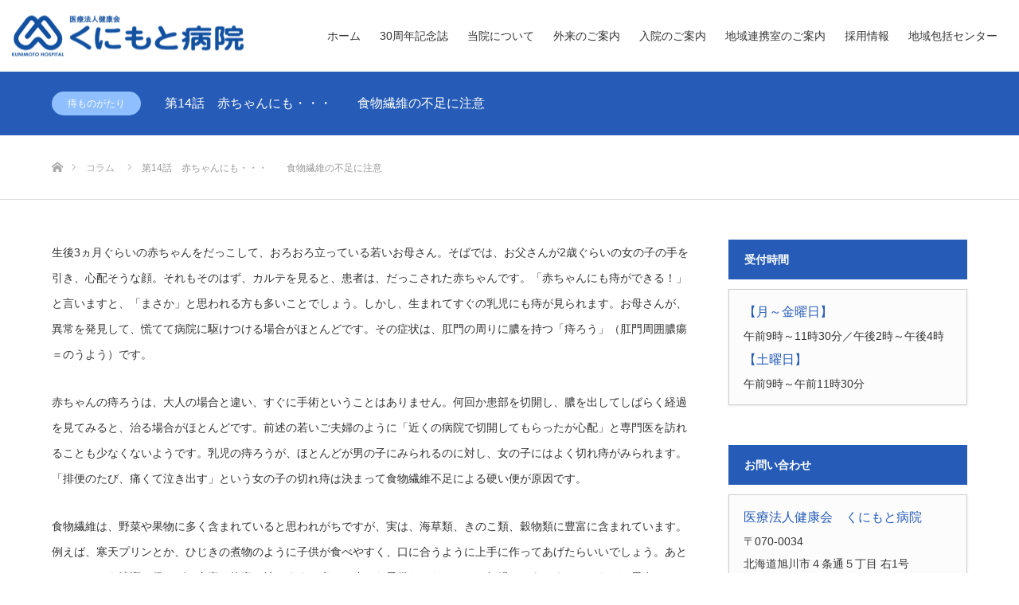

--- FILE ---
content_type: text/html; charset=UTF-8
request_url: https://kunimoto-hp.com/work/column40/
body_size: 64592
content:
<!DOCTYPE html>
<html class="pc" lang="ja">
<head prefix="og: http://ogp.me/ns# fb: http://ogp.me/ns/fb#">
<meta charset="UTF-8">
<!--[if IE]><meta http-equiv="X-UA-Compatible" content="IE=edge"><![endif]-->
<meta name="viewport" content="width=device-width">
<title>第14話　赤ちゃんにも・・・　　食物繊維の不足に注意 | くにもと病院</title>
<meta name="description" content="生後3ヵ月ぐらいの赤ちゃんをだっこして、おろおろ立っている若いお母さん。そばでは、お父さんが2歳ぐらいの女の子の手を引き、心配そうな顔。それもそのはず、カルテを見ると、患者は、だっこされた赤ちゃんです。">
<meta property="og:type" content="article">
<meta property="og:url" content="https://kunimoto-hp.com/work/column40/">
<meta property="og:title" content="第14話　赤ちゃんにも・・・　　食物繊維の不足に注意 &#8211; くにもと病院">
<meta property="og:description" content="生後3ヵ月ぐらいの赤ちゃんをだっこして、おろおろ立っている若いお母さん。そばでは、お父さんが2歳ぐらいの女の子の手を引き、心配そうな顔。それもそのはず、カルテを見ると、患者は、だっこされた赤ちゃんです。">
<meta property="og:site_name" content="くにもと病院">
<meta property="og:image" content="https://kunimoto-hp.com/wp-content/uploads/2021/04/4084682_m.jpg">
<meta property="og:image:secure_url" content="https://kunimoto-hp.com/wp-content/uploads/2021/04/4084682_m.jpg"> 
<meta property="og:image:width" content="300"> 
<meta property="og:image:height" content="300">
<link rel="pingback" href="https://kunimoto-hp.com/xmlrpc.php">
<link rel="shortcut icon" href="https://kunimoto-hp.com/wp-content/uploads/2021/03/くにもと病院ファビコン.png">
<meta name='robots' content='max-image-preview:large' />
<link rel='dns-prefetch' href='//use.fontawesome.com' />
<link rel="alternate" type="application/rss+xml" title="くにもと病院 &raquo; フィード" href="https://kunimoto-hp.com/feed/" />
<link rel="alternate" type="application/rss+xml" title="くにもと病院 &raquo; コメントフィード" href="https://kunimoto-hp.com/comments/feed/" />
<script type="text/javascript">
window._wpemojiSettings = {"baseUrl":"https:\/\/s.w.org\/images\/core\/emoji\/14.0.0\/72x72\/","ext":".png","svgUrl":"https:\/\/s.w.org\/images\/core\/emoji\/14.0.0\/svg\/","svgExt":".svg","source":{"concatemoji":"https:\/\/kunimoto-hp.com\/wp-includes\/js\/wp-emoji-release.min.js?ver=7b0b660c9217e94b5fb3f162acdef81c"}};
/*! This file is auto-generated */
!function(i,n){var o,s,e;function c(e){try{var t={supportTests:e,timestamp:(new Date).valueOf()};sessionStorage.setItem(o,JSON.stringify(t))}catch(e){}}function p(e,t,n){e.clearRect(0,0,e.canvas.width,e.canvas.height),e.fillText(t,0,0);var t=new Uint32Array(e.getImageData(0,0,e.canvas.width,e.canvas.height).data),r=(e.clearRect(0,0,e.canvas.width,e.canvas.height),e.fillText(n,0,0),new Uint32Array(e.getImageData(0,0,e.canvas.width,e.canvas.height).data));return t.every(function(e,t){return e===r[t]})}function u(e,t,n){switch(t){case"flag":return n(e,"\ud83c\udff3\ufe0f\u200d\u26a7\ufe0f","\ud83c\udff3\ufe0f\u200b\u26a7\ufe0f")?!1:!n(e,"\ud83c\uddfa\ud83c\uddf3","\ud83c\uddfa\u200b\ud83c\uddf3")&&!n(e,"\ud83c\udff4\udb40\udc67\udb40\udc62\udb40\udc65\udb40\udc6e\udb40\udc67\udb40\udc7f","\ud83c\udff4\u200b\udb40\udc67\u200b\udb40\udc62\u200b\udb40\udc65\u200b\udb40\udc6e\u200b\udb40\udc67\u200b\udb40\udc7f");case"emoji":return!n(e,"\ud83e\udef1\ud83c\udffb\u200d\ud83e\udef2\ud83c\udfff","\ud83e\udef1\ud83c\udffb\u200b\ud83e\udef2\ud83c\udfff")}return!1}function f(e,t,n){var r="undefined"!=typeof WorkerGlobalScope&&self instanceof WorkerGlobalScope?new OffscreenCanvas(300,150):i.createElement("canvas"),a=r.getContext("2d",{willReadFrequently:!0}),o=(a.textBaseline="top",a.font="600 32px Arial",{});return e.forEach(function(e){o[e]=t(a,e,n)}),o}function t(e){var t=i.createElement("script");t.src=e,t.defer=!0,i.head.appendChild(t)}"undefined"!=typeof Promise&&(o="wpEmojiSettingsSupports",s=["flag","emoji"],n.supports={everything:!0,everythingExceptFlag:!0},e=new Promise(function(e){i.addEventListener("DOMContentLoaded",e,{once:!0})}),new Promise(function(t){var n=function(){try{var e=JSON.parse(sessionStorage.getItem(o));if("object"==typeof e&&"number"==typeof e.timestamp&&(new Date).valueOf()<e.timestamp+604800&&"object"==typeof e.supportTests)return e.supportTests}catch(e){}return null}();if(!n){if("undefined"!=typeof Worker&&"undefined"!=typeof OffscreenCanvas&&"undefined"!=typeof URL&&URL.createObjectURL&&"undefined"!=typeof Blob)try{var e="postMessage("+f.toString()+"("+[JSON.stringify(s),u.toString(),p.toString()].join(",")+"));",r=new Blob([e],{type:"text/javascript"}),a=new Worker(URL.createObjectURL(r),{name:"wpTestEmojiSupports"});return void(a.onmessage=function(e){c(n=e.data),a.terminate(),t(n)})}catch(e){}c(n=f(s,u,p))}t(n)}).then(function(e){for(var t in e)n.supports[t]=e[t],n.supports.everything=n.supports.everything&&n.supports[t],"flag"!==t&&(n.supports.everythingExceptFlag=n.supports.everythingExceptFlag&&n.supports[t]);n.supports.everythingExceptFlag=n.supports.everythingExceptFlag&&!n.supports.flag,n.DOMReady=!1,n.readyCallback=function(){n.DOMReady=!0}}).then(function(){return e}).then(function(){var e;n.supports.everything||(n.readyCallback(),(e=n.source||{}).concatemoji?t(e.concatemoji):e.wpemoji&&e.twemoji&&(t(e.twemoji),t(e.wpemoji)))}))}((window,document),window._wpemojiSettings);
</script>
<style type="text/css">
img.wp-smiley,
img.emoji {
	display: inline !important;
	border: none !important;
	box-shadow: none !important;
	height: 1em !important;
	width: 1em !important;
	margin: 0 0.07em !important;
	vertical-align: -0.1em !important;
	background: none !important;
	padding: 0 !important;
}
</style>
	<link rel='stylesheet' id='style-css' href='https://kunimoto-hp.com/wp-content/themes/source_tcd045/style.css?ver=1.9.1' type='text/css' media='all' />
<link rel='stylesheet' id='wp-block-library-css' href='https://kunimoto-hp.com/wp-includes/css/dist/block-library/style.min.css?ver=7b0b660c9217e94b5fb3f162acdef81c' type='text/css' media='all' />
<style id='font-awesome-svg-styles-default-inline-css' type='text/css'>
.svg-inline--fa {
  display: inline-block;
  height: 1em;
  overflow: visible;
  vertical-align: -.125em;
}
</style>
<link rel='stylesheet' id='font-awesome-svg-styles-css' href='http://kunimoto-hp.com/wp-content/uploads/font-awesome/v6.5.1/css/svg-with-js.css' type='text/css' media='all' />
<style id='font-awesome-svg-styles-inline-css' type='text/css'>
   .wp-block-font-awesome-icon svg::before,
   .wp-rich-text-font-awesome-icon svg::before {content: unset;}
</style>
<style id='classic-theme-styles-inline-css' type='text/css'>
/*! This file is auto-generated */
.wp-block-button__link{color:#fff;background-color:#32373c;border-radius:9999px;box-shadow:none;text-decoration:none;padding:calc(.667em + 2px) calc(1.333em + 2px);font-size:1.125em}.wp-block-file__button{background:#32373c;color:#fff;text-decoration:none}
</style>
<style id='global-styles-inline-css' type='text/css'>
body{--wp--preset--color--black: #000000;--wp--preset--color--cyan-bluish-gray: #abb8c3;--wp--preset--color--white: #ffffff;--wp--preset--color--pale-pink: #f78da7;--wp--preset--color--vivid-red: #cf2e2e;--wp--preset--color--luminous-vivid-orange: #ff6900;--wp--preset--color--luminous-vivid-amber: #fcb900;--wp--preset--color--light-green-cyan: #7bdcb5;--wp--preset--color--vivid-green-cyan: #00d084;--wp--preset--color--pale-cyan-blue: #8ed1fc;--wp--preset--color--vivid-cyan-blue: #0693e3;--wp--preset--color--vivid-purple: #9b51e0;--wp--preset--gradient--vivid-cyan-blue-to-vivid-purple: linear-gradient(135deg,rgba(6,147,227,1) 0%,rgb(155,81,224) 100%);--wp--preset--gradient--light-green-cyan-to-vivid-green-cyan: linear-gradient(135deg,rgb(122,220,180) 0%,rgb(0,208,130) 100%);--wp--preset--gradient--luminous-vivid-amber-to-luminous-vivid-orange: linear-gradient(135deg,rgba(252,185,0,1) 0%,rgba(255,105,0,1) 100%);--wp--preset--gradient--luminous-vivid-orange-to-vivid-red: linear-gradient(135deg,rgba(255,105,0,1) 0%,rgb(207,46,46) 100%);--wp--preset--gradient--very-light-gray-to-cyan-bluish-gray: linear-gradient(135deg,rgb(238,238,238) 0%,rgb(169,184,195) 100%);--wp--preset--gradient--cool-to-warm-spectrum: linear-gradient(135deg,rgb(74,234,220) 0%,rgb(151,120,209) 20%,rgb(207,42,186) 40%,rgb(238,44,130) 60%,rgb(251,105,98) 80%,rgb(254,248,76) 100%);--wp--preset--gradient--blush-light-purple: linear-gradient(135deg,rgb(255,206,236) 0%,rgb(152,150,240) 100%);--wp--preset--gradient--blush-bordeaux: linear-gradient(135deg,rgb(254,205,165) 0%,rgb(254,45,45) 50%,rgb(107,0,62) 100%);--wp--preset--gradient--luminous-dusk: linear-gradient(135deg,rgb(255,203,112) 0%,rgb(199,81,192) 50%,rgb(65,88,208) 100%);--wp--preset--gradient--pale-ocean: linear-gradient(135deg,rgb(255,245,203) 0%,rgb(182,227,212) 50%,rgb(51,167,181) 100%);--wp--preset--gradient--electric-grass: linear-gradient(135deg,rgb(202,248,128) 0%,rgb(113,206,126) 100%);--wp--preset--gradient--midnight: linear-gradient(135deg,rgb(2,3,129) 0%,rgb(40,116,252) 100%);--wp--preset--font-size--small: 13px;--wp--preset--font-size--medium: 20px;--wp--preset--font-size--large: 36px;--wp--preset--font-size--x-large: 42px;--wp--preset--spacing--20: 0.44rem;--wp--preset--spacing--30: 0.67rem;--wp--preset--spacing--40: 1rem;--wp--preset--spacing--50: 1.5rem;--wp--preset--spacing--60: 2.25rem;--wp--preset--spacing--70: 3.38rem;--wp--preset--spacing--80: 5.06rem;--wp--preset--shadow--natural: 6px 6px 9px rgba(0, 0, 0, 0.2);--wp--preset--shadow--deep: 12px 12px 50px rgba(0, 0, 0, 0.4);--wp--preset--shadow--sharp: 6px 6px 0px rgba(0, 0, 0, 0.2);--wp--preset--shadow--outlined: 6px 6px 0px -3px rgba(255, 255, 255, 1), 6px 6px rgba(0, 0, 0, 1);--wp--preset--shadow--crisp: 6px 6px 0px rgba(0, 0, 0, 1);}:where(.is-layout-flex){gap: 0.5em;}:where(.is-layout-grid){gap: 0.5em;}body .is-layout-flow > .alignleft{float: left;margin-inline-start: 0;margin-inline-end: 2em;}body .is-layout-flow > .alignright{float: right;margin-inline-start: 2em;margin-inline-end: 0;}body .is-layout-flow > .aligncenter{margin-left: auto !important;margin-right: auto !important;}body .is-layout-constrained > .alignleft{float: left;margin-inline-start: 0;margin-inline-end: 2em;}body .is-layout-constrained > .alignright{float: right;margin-inline-start: 2em;margin-inline-end: 0;}body .is-layout-constrained > .aligncenter{margin-left: auto !important;margin-right: auto !important;}body .is-layout-constrained > :where(:not(.alignleft):not(.alignright):not(.alignfull)){max-width: var(--wp--style--global--content-size);margin-left: auto !important;margin-right: auto !important;}body .is-layout-constrained > .alignwide{max-width: var(--wp--style--global--wide-size);}body .is-layout-flex{display: flex;}body .is-layout-flex{flex-wrap: wrap;align-items: center;}body .is-layout-flex > *{margin: 0;}body .is-layout-grid{display: grid;}body .is-layout-grid > *{margin: 0;}:where(.wp-block-columns.is-layout-flex){gap: 2em;}:where(.wp-block-columns.is-layout-grid){gap: 2em;}:where(.wp-block-post-template.is-layout-flex){gap: 1.25em;}:where(.wp-block-post-template.is-layout-grid){gap: 1.25em;}.has-black-color{color: var(--wp--preset--color--black) !important;}.has-cyan-bluish-gray-color{color: var(--wp--preset--color--cyan-bluish-gray) !important;}.has-white-color{color: var(--wp--preset--color--white) !important;}.has-pale-pink-color{color: var(--wp--preset--color--pale-pink) !important;}.has-vivid-red-color{color: var(--wp--preset--color--vivid-red) !important;}.has-luminous-vivid-orange-color{color: var(--wp--preset--color--luminous-vivid-orange) !important;}.has-luminous-vivid-amber-color{color: var(--wp--preset--color--luminous-vivid-amber) !important;}.has-light-green-cyan-color{color: var(--wp--preset--color--light-green-cyan) !important;}.has-vivid-green-cyan-color{color: var(--wp--preset--color--vivid-green-cyan) !important;}.has-pale-cyan-blue-color{color: var(--wp--preset--color--pale-cyan-blue) !important;}.has-vivid-cyan-blue-color{color: var(--wp--preset--color--vivid-cyan-blue) !important;}.has-vivid-purple-color{color: var(--wp--preset--color--vivid-purple) !important;}.has-black-background-color{background-color: var(--wp--preset--color--black) !important;}.has-cyan-bluish-gray-background-color{background-color: var(--wp--preset--color--cyan-bluish-gray) !important;}.has-white-background-color{background-color: var(--wp--preset--color--white) !important;}.has-pale-pink-background-color{background-color: var(--wp--preset--color--pale-pink) !important;}.has-vivid-red-background-color{background-color: var(--wp--preset--color--vivid-red) !important;}.has-luminous-vivid-orange-background-color{background-color: var(--wp--preset--color--luminous-vivid-orange) !important;}.has-luminous-vivid-amber-background-color{background-color: var(--wp--preset--color--luminous-vivid-amber) !important;}.has-light-green-cyan-background-color{background-color: var(--wp--preset--color--light-green-cyan) !important;}.has-vivid-green-cyan-background-color{background-color: var(--wp--preset--color--vivid-green-cyan) !important;}.has-pale-cyan-blue-background-color{background-color: var(--wp--preset--color--pale-cyan-blue) !important;}.has-vivid-cyan-blue-background-color{background-color: var(--wp--preset--color--vivid-cyan-blue) !important;}.has-vivid-purple-background-color{background-color: var(--wp--preset--color--vivid-purple) !important;}.has-black-border-color{border-color: var(--wp--preset--color--black) !important;}.has-cyan-bluish-gray-border-color{border-color: var(--wp--preset--color--cyan-bluish-gray) !important;}.has-white-border-color{border-color: var(--wp--preset--color--white) !important;}.has-pale-pink-border-color{border-color: var(--wp--preset--color--pale-pink) !important;}.has-vivid-red-border-color{border-color: var(--wp--preset--color--vivid-red) !important;}.has-luminous-vivid-orange-border-color{border-color: var(--wp--preset--color--luminous-vivid-orange) !important;}.has-luminous-vivid-amber-border-color{border-color: var(--wp--preset--color--luminous-vivid-amber) !important;}.has-light-green-cyan-border-color{border-color: var(--wp--preset--color--light-green-cyan) !important;}.has-vivid-green-cyan-border-color{border-color: var(--wp--preset--color--vivid-green-cyan) !important;}.has-pale-cyan-blue-border-color{border-color: var(--wp--preset--color--pale-cyan-blue) !important;}.has-vivid-cyan-blue-border-color{border-color: var(--wp--preset--color--vivid-cyan-blue) !important;}.has-vivid-purple-border-color{border-color: var(--wp--preset--color--vivid-purple) !important;}.has-vivid-cyan-blue-to-vivid-purple-gradient-background{background: var(--wp--preset--gradient--vivid-cyan-blue-to-vivid-purple) !important;}.has-light-green-cyan-to-vivid-green-cyan-gradient-background{background: var(--wp--preset--gradient--light-green-cyan-to-vivid-green-cyan) !important;}.has-luminous-vivid-amber-to-luminous-vivid-orange-gradient-background{background: var(--wp--preset--gradient--luminous-vivid-amber-to-luminous-vivid-orange) !important;}.has-luminous-vivid-orange-to-vivid-red-gradient-background{background: var(--wp--preset--gradient--luminous-vivid-orange-to-vivid-red) !important;}.has-very-light-gray-to-cyan-bluish-gray-gradient-background{background: var(--wp--preset--gradient--very-light-gray-to-cyan-bluish-gray) !important;}.has-cool-to-warm-spectrum-gradient-background{background: var(--wp--preset--gradient--cool-to-warm-spectrum) !important;}.has-blush-light-purple-gradient-background{background: var(--wp--preset--gradient--blush-light-purple) !important;}.has-blush-bordeaux-gradient-background{background: var(--wp--preset--gradient--blush-bordeaux) !important;}.has-luminous-dusk-gradient-background{background: var(--wp--preset--gradient--luminous-dusk) !important;}.has-pale-ocean-gradient-background{background: var(--wp--preset--gradient--pale-ocean) !important;}.has-electric-grass-gradient-background{background: var(--wp--preset--gradient--electric-grass) !important;}.has-midnight-gradient-background{background: var(--wp--preset--gradient--midnight) !important;}.has-small-font-size{font-size: var(--wp--preset--font-size--small) !important;}.has-medium-font-size{font-size: var(--wp--preset--font-size--medium) !important;}.has-large-font-size{font-size: var(--wp--preset--font-size--large) !important;}.has-x-large-font-size{font-size: var(--wp--preset--font-size--x-large) !important;}
.wp-block-navigation a:where(:not(.wp-element-button)){color: inherit;}
:where(.wp-block-post-template.is-layout-flex){gap: 1.25em;}:where(.wp-block-post-template.is-layout-grid){gap: 1.25em;}
:where(.wp-block-columns.is-layout-flex){gap: 2em;}:where(.wp-block-columns.is-layout-grid){gap: 2em;}
.wp-block-pullquote{font-size: 1.5em;line-height: 1.6;}
</style>
<link rel='stylesheet' id='contact-form-7-css' href='https://kunimoto-hp.com/wp-content/plugins/contact-form-7/includes/css/styles.css?ver=5.9.8' type='text/css' media='all' />
<link rel='stylesheet' id='font-awesome-official-css' href='https://use.fontawesome.com/releases/v6.5.1/css/all.css' type='text/css' media='all' integrity="sha384-t1nt8BQoYMLFN5p42tRAtuAAFQaCQODekUVeKKZrEnEyp4H2R0RHFz0KWpmj7i8g" crossorigin="anonymous" />
<link rel='stylesheet' id='coder-limit-login-style-css' href='https://kunimoto-hp.com/wp-content/plugins/only-one-device-login-limit//assets/css/coder-limit-login.css?ver=1.2.5' type='text/css' media='all' />
<link rel='stylesheet' id='font-awesome-official-v4shim-css' href='https://use.fontawesome.com/releases/v6.5.1/css/v4-shims.css' type='text/css' media='all' integrity="sha384-5Jfdy0XO8+vjCRofsSnGmxGSYjLfsjjTOABKxVr8BkfvlaAm14bIJc7Jcjfq/xQI" crossorigin="anonymous" />
<script type='text/javascript' src='https://kunimoto-hp.com/wp-includes/js/jquery/jquery.min.js?ver=3.7.0' id='jquery-core-js'></script>
<script type='text/javascript' src='https://kunimoto-hp.com/wp-includes/js/jquery/jquery-migrate.min.js?ver=3.4.1' id='jquery-migrate-js'></script>
<link rel="https://api.w.org/" href="https://kunimoto-hp.com/wp-json/" /><link rel="canonical" href="https://kunimoto-hp.com/work/column40/" />
<link rel='shortlink' href='https://kunimoto-hp.com/?p=398' />
<link rel="alternate" type="application/json+oembed" href="https://kunimoto-hp.com/wp-json/oembed/1.0/embed?url=https%3A%2F%2Fkunimoto-hp.com%2Fwork%2Fcolumn40%2F" />
<link rel="alternate" type="text/xml+oembed" href="https://kunimoto-hp.com/wp-json/oembed/1.0/embed?url=https%3A%2F%2Fkunimoto-hp.com%2Fwork%2Fcolumn40%2F&#038;format=xml" />

<link rel="stylesheet" href="https://kunimoto-hp.com/wp-content/themes/source_tcd045/css/design-plus.css?ver=1.9.1">
<link rel="stylesheet" href="https://kunimoto-hp.com/wp-content/themes/source_tcd045/css/sns-botton.css?ver=1.9.1">
<link rel="stylesheet" media="screen" href="https://kunimoto-hp.com/wp-content/themes/source_tcd045/css/responsive.css?ver=1.9.1">
<link rel="stylesheet" media="screen" href="https://kunimoto-hp.com/wp-content/themes/source_tcd045/css/footer-bar.css?ver=1.9.1">

<script src="https://kunimoto-hp.com/wp-content/themes/source_tcd045/js/jquery.easing.1.4.js?ver=1.9.1"></script>
<script src="https://kunimoto-hp.com/wp-content/themes/source_tcd045/js/jscript.js?ver=1.9.1"></script>
<script src="https://kunimoto-hp.com/wp-content/themes/source_tcd045/js/footer-bar.js?ver=1.9.1"></script>
<script src="https://kunimoto-hp.com/wp-content/themes/source_tcd045/js/comment.js?ver=1.9.1"></script>

<style type="text/css">

body, input, textarea { font-family: Arial, "Hiragino Kaku Gothic ProN", "ヒラギノ角ゴ ProN W3", "メイリオ", Meiryo, sans-serif; }

.rich_font { font-family: Arial, "Hiragino Kaku Gothic ProN", "ヒラギノ角ゴ ProN W3", "メイリオ", Meiryo, sans-serif; font-weight: normal; }



body { font-size:14px; }



#post_title { font-size:32px; }
.post_content { font-size:14px; }

#related_post li a.image, .styled_post_list1 .image, .work_list_widget .image, .work_list .box .image, .blog_list .box .image {
  overflow: hidden;
}
#related_post li a.image img, .styled_post_list1 .image img, .work_list_widget .image img, .work_list .box .image img, .blog_list .box .image img {
  -webkit-backface-visibility: hidden; backface-visibility: hidden;
  width:-webkit-calc(100% + 30px); width:-moz-calc(100% + 30px); width:calc(100% + 30px); height:auto;
  -webkit-transform: translate3d(-15px, 0, 0); -webkit-transition-property: opacity, translate3d; -webkit-transition: 0.5s; -moz-transform: translate3d(-15px, 0, 0); -moz-transition-property: opacity, translate3d; -moz-transition: 0.5s; -ms-transform: translate3d(-15px, 0, 0); -ms-transition-property: opacity, translate3d; -ms-transition: 0.5s; -o-transform: translate3d(-15px, 0, 0); -o-transition-property: opacity, translate3d; -o-transition: 0.5s; transform: translate3d(-15px, 0, 0); transition-property: opacity, translate3d; transition: 0.5s;
}
#related_post li a.image:hover img, .styled_post_list1 .image:hover img, .work_list_widget .image:hover img, .work_list .box .image:hover img, .blog_list .box .image:hover img {
  opacity:0.5;
    -webkit-transform: translate3d(0, 0, 0); -moz-transform: translate3d(0, 0, 0); -ms-transform: translate3d(0, 0, 0); -o-transform: translate3d(0, 0, 0); transform: translate3d(0, 0, 0);
  }
.index_archive_link, #work_navigation a, .page_navi p.back a
  { background-color:#BBBBBB; }

#header, .pc #global_menu ul ul a, #footer_bottom, .mobile #copyright, .mobile .home #header
  { background-color:#265CB8; }

.header_fix #header, .pc .header_fix #global_menu ul ul a, .mobile .header_fix #header
  { background-color:rgba(38,92,184,1.0); }

#header a, mobile a.menu_button:before
  { color:#FFFFFF; }

#footer_top, #footer_top a, #footer_bottom, #footer_bottom a
  { color:#333333; }

.pc #global_menu ul ul li.menu-item-has-children > a:before
  { border-color:transparent transparent transparent #FFFFFF; }

.pc #global_menu ul ul a:hover
  { color:#fff; }

.pc #global_menu ul ul li.menu-item-has-children > a:hover:before
  { border-color:transparent transparent transparent #fff; }

#post_title, #page_header .headline, #work_category_list .current_category .name, #work_footer_data .link, .blog_list .box .title a:hover, #footer_menu a:hover, #related_post li .title a:hover, .side_widget .styled_post_list1 .title:hover, .pc .home #global_menu li.current-menu-item > a, .pc .home #global_menu > ul > li > a:hover
  { color:#265CB8; }

a:hover, .pc #header .logo a:hover, #comment_header ul li a:hover, .pc #global_menu > ul > li.active > a, .pc #global_menu li.current-menu-item > a, .pc #global_menu > ul > li > a:hover, #header_logo .logo a:hover, #bread_crumb li.home a:hover:before, #bread_crumb li a:hover, .color_headline, #footer_bottom a:hover, .pc .home.header_fix #global_menu li.current-menu-item > a, .pc .home.header_fix #global_menu > ul > li > a:hover
  { color:#D0D9E8; }

#return_top a:hover, .next_page_link a:hover, .collapse_category_list li a:hover .count, .slick-arrow:hover, .page_navi a:hover, .page_navi p.back a:hover,
  #wp-calendar td a:hover, #wp-calendar #prev a:hover, #wp-calendar #next a:hover, .widget_search #search-btn input:hover, .widget_search #searchsubmit:hover, .side_widget.google_search #searchsubmit:hover,
    #submit_comment:hover, #comment_header ul li a:hover, #comment_header ul li.comment_switch_active a, #comment_header #comment_closed p, #post_pagination a:hover,
      #header_slider .slick-dots button:hover::before, #header_slider .slick-dots .slick-active button::before,
        .work_list .box .title a:hover, #work_navigation a:hover, #work_side_content a:hover, #work_button a:hover, #blog_list .category a:hover, #post_meta_top .category a:hover, .box_list .link_button:hover
          { background-color:#265CB8 !important; }

#footer_top, .pc #global_menu ul ul a:hover, .news_list .category a:hover, .work_list .category a:hover, .blog_list .category a:hover, #related_post .headline, #comment_headline, .side_headline,
  .mobile a.menu_button:hover, .mobile #global_menu li a:hover, .index_archive_link:hover
    { background-color:#D0D9E8 !important; }

#comment_textarea textarea:focus, #guest_info input:focus, #comment_header ul li a:hover, #comment_header ul li.comment_switch_active a, #comment_header #comment_closed p, .page_navi a:hover, .page_navi p.back a:hover
  { border-color:#265CB8; }

#comment_header ul li.comment_switch_active a:after, #comment_header #comment_closed p:after
  { border-color:#265CB8 transparent transparent transparent; }

.collapse_category_list li a:before
  { border-color: transparent transparent transparent #D0D9E8; }

@media screen and (min-width:600px) {
  #header_slider_nav .slick-current .label { background-color:#265CB8 !important; }
}

.post_content a, .post_content a:hover, .custom-html-widget a, .custom-html-widget a:hover { color:#2400B3; }

#footer_image .button { background-color:#FFFFFF; color:#333333; }
#footer_image .button:hover { background-color:#333333; color:#FFFFFF; }
#site_loader_spinner { border:4px solid rgba(38,92,184,0.2); border-top-color:#265CB8; }

/* Footer bar */

#header{
background-color: rgba(255,255,255,0.8);
}

.home #header {
    background-color: rgba(255,255,255,0.8);
}
.pc #header #global_menu li.current-menu-item > a{
  color: #333333;
padding:0px 18px!important;
margin: 0 auto;
}
#header_inner {

    width: calc(100%* 1250 / 1280);
    max-width: 1250px;
    margin: 0 auto;
    position: relative;
}
 @media screen and (max-width: 1200px) {
#header_inner {
    background-color:#ffffff ;
margin-right:0;
margin-left:0;
width:100%;
max-width:1200px;
}
#header_inner .clearfix{
    background-color:#ffffff ;
}
#header{
    background-color:#ffffff ;
}
.home #header {
    background-color:#ffffff ;
}
}

#header a, mobile a.menu_button:before {
    color: #FFFFFF;
}

.pc #global_menu > ul > li > a {
    color: #333;
padding:0px 12px!important;
margin: 0 auto;
}

a.menu_button:before {
    color: #333333;
}
#index_4box_list .box .image {
    width: 130px;
    height: 130px;
}


body, p, li, div, span {
    font-family: source-han-sans-japanese, sans-serif;
}

.headline rich_font h3{
font-weight:normal; }

.ttel {
    font-size: 18px !important;
    font-family: dnp-shuei-gothic-kin-std, sans-serif;
    font-weight: 600;
    font-style: normal;
    color: #265CB8;
    display: inline-block;
}

.tsub {
    font-size: 18px !important;
    color: #265CB8;
    font-family: source-han-sans-japanese, sans-serif;
    font-weight: 500;
    font-style: normal;
}

h4.catch {
color: #265CB8!important;
}

#index_4box_list .box .desc {
font-size: 16px;
}

#index_4box_list .box .link {
height: 100%!important;
}

@media only screen and (max-width: 1199px)
#global_menu a {
padding:0px 15px!important;
margin: 0 auto;
}

#index_center_image {
margin-bottom: 20px;
}

p.ptop {
width: calc(100% * 1150 / 1280);
    max-width: 1150px;
margin:0 auto;
font-size: 16px !important;
}

.post_col.post_col-2{
margin-bottom: 0em!important;
}

 #index_center_image .title { 
    font-size: 42px;
    line-height: 1.4;
    margin: 0 0 15px 0;
    color: #265CB8 !important;
    font-weight: 500;
    font-style: normal;
}

#footer_image .title  {
font-style: bold;
}

#page_header h2{
    font-weight: 500;
    font-style: normal;
    color: #265CB8!important;
}


.work_list .box .title {
background: #265CB8!important;
}

#work_header {
background: #265CB8!important;
}
@media screen and (max-width: 1148px) {
#index_3box{
margin: 0 auto 40px;
}
.home #top{
margin: 0 0 40px 0;
}
#index_4box{
margin: 0 auto 50px;
}
}

@media screen and (max-width: 767px) {
.post_content h2 {
font-size: 18px!important;
margin-top: 30px ;
font-family:  Meiryo, sans-serif;
}
#logo_image img.mobile_logo_image {
    max-width: 70%!important;
}
#index_3box_list .desc {
  font-size: 14px!important;
}
#index_free_content3 p {
  font-size: 14px!important;
}
#index_free_content2 p{
  font-size: 14px!important;
}
#index_4box_list .box .link {
    height: 250px!important;
}
}
@media screen and (max-width: 551px) {
#index_4box_list .box .link {
    height: 100%!important;
}
}

@media screen and (max-width: 1024px) {
#index_4box_list .box .desc {
  font-size: 14px!important;
}
}
#index_free_content2 h2{
text-align: center;
color: #265cb8!important;
font-size: 38px;
font-weight: bold;
font-family:  Meiryo, sans-serif;
}
#index_free_content3 h2{
border-bottom: 1px solid #aaccff;
    width: 100%;
    max-width: 800px;
    text-align: center;
    margin: 0 auto;
color: #265cb8!important;
font-size: 38px;
font-weight: bold;
font-family:  Meiryo, sans-serif;
}

#index_free_content3 p{
font-size: 16px;
}
#index_free_content2 p{
font-size: 16px;
  color: #265CB8;
  text-align: center;
}

#index_3box_list .desc {
    font-size: 22px;
}

.post_content .style3a {
    margin: 3em 0 1.5em;
    padding: 1.1em .2em 1em;
    font-size: 22px;
    font-weight: 400;
    border-top: 1px solid #333333;
    border-bottom: 1px solid #333333;
}

#footer_address li{
    color: #333333;
font-style: bold;
}

#post_title{
margin: 0;
}

#work_footer_data{
display: none;
}
.side_widget .side_headline {
    background-color: #265CB8 !important;
margin: 0px;
}

.side_infotxt strong {
    font-size: 16px;
    color: #265CB8;
    font-family: source-han-sans-japanese, sans-serif;
    font-weight: 500;
    font-style: normal;
}

.side_infotxt em {
    font-size: 21px;
    font-family: source-han-serif-japanese, serif;
    font-weight: 600;
    font-style: normal;
}

.side_infotxt {
    line-height: 2 !important;
    font-size: 14px !important;
    font-family: source-han-sans-japanese, sans-serif;
    font-weight: 400;
    font-style: normal;
}

.q_button:hover, .q_button:focus {
    text-decoration: none !important;
    color: #fff;
    background-color: #AACCFF;
    box-shadow: 0 2px 2px rgb(0 0 0 / 15%) inset;
}

.q_button2:hover, .q_button2:focus {
    text-decoration: none !important;
    color: #fff;
    background-color: #AACCFF;
    box-shadow: 0 2px 2px rgb(0 0 0 / 15%) inset;
}

.q_button{
  background: #19519F;
  display: block;
  padding: 15px;
  text-align: center;
  color: #fff !important;
  margin: 0px;
  font-size: 1em;
min-width: 300px;
}

.q_button2{
  background: #F2F2F2;
border: 1px solid #265CB8;
  display: block;
  padding-top: 15px;
  padding-bottom: 15px;
  text-align: center;
  color: #333333 !important;
  margin: 0px;
  font-size: 1em;
min-width: 300px;
max-width: 90%;
}

.items{
display:flex;
flex-wrap:wrap;
justify-content:center;
align-items:center;
}
.items2{
display:flex;
flex-wrap:wrap;
justify-content:center;
align-items:center;
}
 
.item8{
margin: 0;
padding: 10px;
width: 100%
max-width: 300px;
}
.item9{
margin: 0;
padding: 10px;
width: 100%
max-width: 200px;
}

.boxitem{
background-color: #EBEFFF;
padding: 10px;
padding-bottom: 10px;
margin-bottom:30px;
}

.boxitem h3{
text-align:center;
margin: 0 auto;
}
@media screen and(max-width:767px){
items{
	display:block;
}
}

#index_work_list a.index_archive_link{
display:none!important;
}

h3.pb_headline.pb_font_family_type1{
    margin-bottom:1.5em;
    color: #265CB8!important;
    padding: 1.1em .2em 1em;
    font-size: 22px;
    font-weight: 400;
    border-top: 1px solid #265CB8;
    border-bottom: 1px solid #265CB8;
}

.post_content .style4a {
    margin: 2.5em 2px 1.2em;
    color: #265CB8!important;
    padding: .3em 0 .3em .8em;
    font-size: 18px;
    font-weight: 400;
    border-bottom: none;
    border-left: 2px solid #265CB8!important;
}

.contents {
     width: 100%;
     max-width: 1200px;
     margin: auto;
 }
 .contents img {
     width: 100%;
 }
 .text-center {
     text-align: center;
 }
 .flexbox {
     display: flex;
 }
 .box1 {
     width: 60%;
         margin: auto .5rem;
 }
 .box2 {
     width: 40%;
max-width: 200px;
 margin: auto;
margin-top:0;

 }
 @media screen and (max-width: 767px) {
     .flexbox {
         display: block;
     }
     .flexbox .box1 {
         width: 100%;
         margin: 0 auto;
     }
     .flexbox .box2 {
         width: 100%;
         margin: 0 auto;
     }
}
.q_button:hover, .q_button:focus {
    text-decoration: none !important;
    color: #fff;
    background-color: #AACCFF;
    box-shadow: 0 2px 2px rgb(0 0 0 / 15%) inset;
}

.q_button2:hover, .q_button2:focus {
    text-decoration: none !important;
    color: #fff;
    background-color: #AACCFF;
    box-shadow: 0 2px 2px rgb(0 0 0 / 15%) inset;
}

.q_button{
  background: #19519F;
  display: block;
  padding: 10px;
  text-align: center;
  color: #fff !important;
  margin: 0px ;
  font-size: 1em;
width: 100%;
max-width: 300px;
}

#index_3box_list .icon span:before {
display:none;
}

p.icon.three_box_icon3.num2 {
display:block;
span:none;
background-image: url("http://kunimoto-hp.com/wp-content/uploads/2021/06/TOP3box-2.jpg")!important;
z-index:1000;
background-repeat:no-repeat!important;
background-position:center!important;
background-size: cover!important;
}

p.icon.three_box_icon25.num1{
display:block;
span:none;
background-image: url("http://kunimoto-hp.com/wp-content/uploads/2021/06/TOP3box1.jpg")!important;
z-index:1000;
background-repeat:no-repeat!important;
background-position:center!important;
background-size: cover!important;
}
p.icon.three_box_icon18.num3 {
display:block;
span:none;
background-image: url("http://kunimoto-hp.com/wp-content/uploads/2021/06/TOP3box-3.jpg")!important;
z-index:1000;
background-repeat:no-repeat!important;
background-position:center!important;
background-size: cover!important;
}
#index_3box_list .icon {
width: 240px;
    height: 240px;
    border-radius: 0%;
}
#index_4box_list .box .image img {
    display: block;
    width: 100%;
    height: 100%;
 border-radius: 0%; 
}

.btnfree4,
a.btnfree4,
button.btnfree4 {
  font-size: 1.2rem;
  font-weight: 700;
  line-height: 1.5;
  position: relative;
  padding: 1rem 1rem;
  cursor: pointer;
  -webkit-user-select: none;
  -moz-user-select: none;
  -ms-user-select: none;
  user-select: none;
  -webkit-transition: all 0.3s;
  transition: all 0.3s;
  text-align: center;
  vertical-align: middle;
  text-decoration: none;
  letter-spacing: 0.1em;
  color: #265CB8;
  border-radius: 0.5rem;
    margin: 0 auto;
  display: block;
opacity: 0.8;
max-width: 500px;
text-decoration: none!important;
}
.btnfree4 a{
text-decoration: none!important;
}
.btnfree4--orange,
a.btnfree4--orange {
  color: #fff;
  background-color: #265CB8;
text-decoration: none!important;
}

.btnfree4--orange:hover,
a.btnfree4--orange:hover {
  color: #fff;
  background: #AACCFF;
}

a.btnfree4--radius {
  border-radius: 100vh;
}

 @media screen and (max-width: 680px) {
.btnfree4,
a.btnfree4,
button.btnfree4 {
  font-size: 0.8rem;
}
}

.index_free_content {
margin: 0 auto 100px;
}

 @media screen and (max-width: 515px) {
#index_3box_list .icon {
width: 170px;
    height: 170px;
}
}

@media only screen and (max-width: 767px){
.wide_image .caption .title {
font-size: 18px!important;
}
}


.over {
  position   : absolute;               
  box-sizing : border-box;              
  display    : block;                      
  width      : 70%;                      
  color      : #ffffff;  
  background : rgba(38, 92, 184, 0.70);  
  top        : 50%;     
left:15%;                           
  text-align : center;                  
  transform  : translateY(-50%);          
  padding    : 20px;                  
  font-size  : 1rem;                    
  font-weight: bold;                   
  line-height: 1.2em;          
margin: 0 auto;           
overflow: hidden;  
 z-index: 100;
}

@media screen and (max-width: 900px) {
.over {
  font-size  : 1rem;        
}
}  
.box500 img{
display: block;
transition-duration: 0.5s;
}
.box500{
    width: 100%;
height: 100%;
    left: 0; 
    text-align: center; 
    color: #fff; 
    font-weight: bold; 
margin-bottom: 20px;  
background-color:#fff; 
    display:block; 
  position   : relative;
overflow: hidden!important;
 border: 1px solid #CCC;
}

.items500 {
  display: flex;
  flex-wrap: wrap;
  justify-content: space-between;
align-items: center;
background: #fff;
}
.items500 .box500 {
  width: 24%;
}

@media screen and (max-width: 767px) {
  .items500 {
    flex-direction: column;
  }
  .items500 .box500 {
    width:100%; 
  }
.box500 img{
margin: 0 auto;
display:block;
    width:100%; 
}
.over {
width: 70%;
}
}
.box500 img:hover {
 filter: alpha(opacity=90);
transform: scale(1.5);
transition-duration: 0.5s;
opacity: 0.9;
}

.box500 p{
   margin: 0 ;
}

/*-----------------------------------------*/

#index_3box_list .icon {
    width: 100%;
}

@media only screen and (max-width: 991px){
#index_3box_list .icon {
    height: 55vw!important;
}
}

#index_3box_list .box {
    padding: 0 0 50px;
}

@media only screen and (max-width: 767px){
#header_slider,#header_slider .item {
    height: 60vw;
}
#index_3box_list .icon {
    margin: 0;
}
}

#index_3box_list .catch {
padding: 20px 25px 0px !important;
}

@media only screen and (max-width: 767px){
.wide_image {
    height: 55vw;
}
}

.btnfree5,
a.btnfree5,
button.btnfree5 {
  font-size: 1.2rem;
  font-weight: 700;
  line-height: 1.5;
  position: relative;
  padding: 1rem 4rem;
  cursor: pointer;
  -webkit-user-select: none;
  -moz-user-select: none;
  -ms-user-select: none;
  user-select: none;
  -webkit-transition: all 0.3s;
  transition: all 0.3s;
  text-align: center;
  vertical-align: middle;
  text-decoration: none;
  letter-spacing: 0.1em;
  color: #cc0700;
  border-radius: 0.5rem;
    margin: 0 auto;
  display: block;
opacity: 0.8;
max-width: 600px;
}

.btnfree5--orange,
a.btnfree5--orange {
  color: #fff;
  background-color: #cc0700;
}

.btnfree5--orange:hover,
a.btnfree5--orange:hover {
  color: #fff;
  background: #cc7d7a;
}

a.btnfree5--radius {
  border-radius: 100vh;
}

 @media screen and (max-width: 680px) {
.btnfree5,
a.btnfree5,
button.btnfree5 {
  font-size: 0.8rem;
}
}

.popups{
margin-bottom:20px;
}
.popups2{
font-weight:bold;
}

.pum-theme-189 .pum-title, .pum-theme-lightbox .pum-title {
color:red;
}

.flowbtn3{
font-family:'Comic Sans MS','Chalkboard SE',sans-serif;
border-radius:50%;
position:relative;
display:inline-block;
width:70px;
height:70px;
font-size:30px;
color:#fff!important;
text-decoration:none;
transition:.5s;
}
.flowbtn3 i{
position:relative;
bottom:5px;
}

.fl_tw1{
background:#333333;
}

.fl_ma1{
background:#f3981d;	
}

.fl_fd1{
background:#6cc655;
}

.fl_pk1{
background:#ef3f56;
}

.fl_fb1{
background:#3b5998;
}

.fl_hb1{
background:#1ba5dc;
}

.fl_yu1{
background:#fc0d1c;
}

.fl_li1{
background:#00c300;
}

.insta_btn3{
background:-webkit-linear-gradient(135deg, #427eff 0%, #f13f79 70%) no-repeat;
background:linear-gradient(135deg, #427eff 0%, #f13f79 70%) no-repeat;
overflow:hidden;
}

.flowbtn3 div{
font-size:9px;	
font-weight:bold;
position:relative;
bottom:23px;
}

ul.snsbtniti{
padding:0!important;
list-style: none;
}

.snsbtniti{
display:flex;
flex-flow:row wrap;
justify-content:space-around;
width:100%;
max-width:300px;
margin:0 auto!important;
}
.snsbtniti p{
display:none;
}

.snsbtniti li{
flex:0 0 33%;
text-align:center!important;
}

a.snsbtniti {
text-decoration: none;
}

.flowbtn3:hover{
-webkit-transform:translateY(-5px);
-ms-transform:translateY(-5px);
transform:translateY(-5px);
text-decoration:none!important;
}
@media screen and (max-width: 750px){
.flowbtn3 i{
position:relative;
bottom:3px;
}
.flowbtn3 div{
font-size:9px;	
font-weight:bold;
position:relative;
}
}
p.gaiyo10{
margin-bottom:0;
}

video{
border: 1px solid;
}

.video1{
    margin:0 auto;
    margin-bottom:50px!important;
text-align:center;
}

@media only screen and (max-width: 980px){
video{
width:100%;
height:auto;
}
}

.videospan{
text-align:center;
font-weight:bold;
font-size:130%;
    margin:0 auto!important;
line-height:1.5!important;
}

.wrapper{
margin-bottom:20px;
transition: filter 0.1s ease;
}
.wrapper1{
margin-bottom:50px;
transition: filter 0.1s ease;
}
.wrapper-achievements{
margin:auto;
margin-bottom:20px;
transition: filter 0.1s ease;
    width: 60%!important;
}
.wrapper-achievements img{
    width: 80%!important;
}
@media only screen and (max-width: 767px) {
.wrapper-achievements{
    width: 100%!important;
}
.wrapper-achievements img{
    width: 100%!important;
}
}

.wrapper:hover,
.wrapper1:hover,
.wrapper-achievements:hover {
filter: brightness(105%); 
}

#footer_social_link li.fa-x-twitter:before {
font-family: "Font Awesome 6 Brands";
}

</style>


<style type="text/css"></style><script>
document.addEventListener( 'wpcf7mailsent',function( event ){
 location = 'http://kunimoto-hp.com/contact-2/';
}, false );
</script>
	<link rel ="stylesheet" href="https://cdnjs.cloudflare.com/ajax/libs/font-awesome/5.15.4/css/all.min.css">
		<script src="https://kit.fontawesome.com/4dbbbbd292.js" crossorigin="anonymous"></script>
</head>
<body id="body" class="work-template-default single single-work postid-398">

<!--<div id="site_loader_overlay">
 <div id="site_loader_spinner"></div>
</div>-->
<div id="site_wrap">

 <div id="header">
  <div id="header_inner" class="clearfix">
   <div id="logo_image">
 <h1 class="logo">
  <a href="https://kunimoto-hp.com/" title="くにもと病院">
      <img class="pc_logo_image" src="https://kunimoto-hp.com/wp-content/uploads/2021/03/logo.png?1769872269" alt="くにもと病院" title="くにもと病院" />
         <img class="mobile_logo_image" src="https://kunimoto-hp.com/wp-content/uploads/2021/03/logo.png?1769872269" alt="くにもと病院" title="くにもと病院" />
     </a>
 </h1>
</div>
      <div id="global_menu">
    <ul id="menu-top%e3%83%a1%e3%83%8b%e3%83%a5%e3%83%bc" class="menu"><li id="menu-item-697" class="menu-item menu-item-type-custom menu-item-object-custom menu-item-697"><a href="https://saiyo-site.jp/">ホーム</a></li>
<li id="menu-item-1482" class="menu-item menu-item-type-custom menu-item-object-custom menu-item-1482"><a href="http://kunimoto-hp.com/wp-content/uploads/2022/07/group_gaiyo_2022.pdf">30周年記念誌</a></li>
<li id="menu-item-513" class="menu-item menu-item-type-custom menu-item-object-custom menu-item-has-children menu-item-513"><a href="https://saiyo-site.jp/message/">当院について</a>
<ul class="sub-menu">
	<li id="menu-item-512" class="menu-item menu-item-type-post_type menu-item-object-page menu-item-512"><a href="https://kunimoto-hp.com/message/">代表メッセージ</a></li>
	<li id="menu-item-1796" class="menu-item menu-item-type-post_type menu-item-object-page menu-item-1796"><a href="https://kunimoto-hp.com/doctorin-troduction-1/">医師紹介</a></li>
	<li id="menu-item-1649" class="menu-item menu-item-type-post_type menu-item-object-page menu-item-1649"><a href="https://kunimoto-hp.com/overview/">病院概要</a></li>
	<li id="menu-item-516" class="menu-item menu-item-type-post_type menu-item-object-page menu-item-516"><a href="https://kunimoto-hp.com/ward/">病棟のご案内</a></li>
	<li id="menu-item-794" class="menu-item menu-item-type-post_type menu-item-object-page menu-item-794"><a href="https://kunimoto-hp.com/facility/">設備のご案内</a></li>
	<li id="menu-item-517" class="menu-item menu-item-type-post_type menu-item-object-page menu-item-517"><a href="https://kunimoto-hp.com/access/">交通アクセス</a></li>
	<li id="menu-item-518" class="menu-item menu-item-type-post_type menu-item-object-page menu-item-518"><a href="https://kunimoto-hp.com/nurse/">看護部</a></li>
	<li id="menu-item-531" class="menu-item menu-item-type-post_type menu-item-object-page menu-item-531"><a href="https://kunimoto-hp.com/performance/">当院の実績</a></li>
</ul>
</li>
<li id="menu-item-519" class="menu-item menu-item-type-post_type menu-item-object-page menu-item-has-children menu-item-519"><a href="https://kunimoto-hp.com/outpatient/">外来のご案内</a>
<ul class="sub-menu">
	<li id="menu-item-520" class="menu-item menu-item-type-post_type menu-item-object-page menu-item-520"><a href="https://kunimoto-hp.com/medicalinfo/">初めて受診される方へ</a></li>
	<li id="menu-item-521" class="menu-item menu-item-type-post_type menu-item-object-page menu-item-521"><a href="https://kunimoto-hp.com/outpatient/">外来のご案内</a></li>
	<li id="menu-item-523" class="menu-item menu-item-type-post_type menu-item-object-page menu-item-523"><a href="https://kunimoto-hp.com/checkup/">健康診断をご希望の方</a></li>
	<li id="menu-item-981" class="menu-item menu-item-type-post_type menu-item-object-page menu-item-981"><a href="https://kunimoto-hp.com/proctology/">肛門科について</a></li>
	<li id="menu-item-525" class="menu-item menu-item-type-post_type menu-item-object-page menu-item-525"><a href="https://kunimoto-hp.com/post/">その他の疾患について</a></li>
	<li id="menu-item-527" class="menu-item menu-item-type-post_type menu-item-object-page menu-item-527"><a href="https://kunimoto-hp.com/trouble/">お悩み別にご案内</a></li>
	<li id="menu-item-522" class="menu-item menu-item-type-post_type menu-item-object-page menu-item-522"><a href="https://kunimoto-hp.com/faq/">よくあるご質問</a></li>
</ul>
</li>
<li id="menu-item-528" class="menu-item menu-item-type-post_type menu-item-object-page menu-item-528"><a href="https://kunimoto-hp.com/hospitalization/">入院のご案内</a></li>
<li id="menu-item-695" class="menu-item menu-item-type-custom menu-item-object-custom menu-item-695"><a href="https://saiyo-site.jp/regional-preparation/">地域連携室のご案内</a></li>
<li id="menu-item-694" class="menu-item menu-item-type-custom menu-item-object-custom menu-item-694"><a href="https://kunimoto-hp.medicru.net/">採用情報</a></li>
<li id="menu-item-1676" class="menu-item menu-item-type-custom menu-item-object-custom menu-item-1676"><a href="http://kunimoto.company-hp.com/">地域包括センター</a></li>
</ul>   </div>
   <a href="#" class="menu_button"><span>menu</span></a>
     </div>
 </div><!-- END #header -->


 <div id="top">

  
 </div><!-- END #top -->

 <div id="main_contents" class="clearfix">

<div id="work_header">
 <div id="work_header_inner" class="clearfix">
  <div class="category"><a style="background:#8FBFFF;" href="https://kunimoto-hp.com/work-cat/jimono/">痔ものがたり</a></div>  <h2 class="title">第14話　赤ちゃんにも・・・　　食物繊維の不足に注意</h2>
 </div>
</div>

<div id="bread_crumb">

<ul class="clearfix" itemscope itemtype="http://schema.org/BreadcrumbList">
 <li itemprop="itemListElement" itemscope itemtype="http://schema.org/ListItem" class="home"><a itemprop="item" href="https://kunimoto-hp.com/"><span itemprop="name">ホーム</span></a><meta itemprop="position" content="1" /></li>
 <li itemprop="itemListElement" itemscope itemtype="http://schema.org/ListItem"><a itemprop="item" href="https://kunimoto-hp.com/work/"><span itemprop="name">コラム</span></a><meta itemprop="position" content="2" /></li>
 <li itemprop="itemListElement" itemscope itemtype="http://schema.org/ListItem" class="last"><span itemprop="name">第14話　赤ちゃんにも・・・　　食物繊維の不足に注意</span><meta itemprop="position" content="3" /></li>
</ul>

</div>

<div id="main_col" class="clearfix">

 
 
 <div id="left_col">

  <div id="article">

   <div class="post_content clearfix">
    <p>生後3ヵ月ぐらいの赤ちゃんをだっこして、おろおろ立っている若いお母さん。そばでは、お父さんが2歳ぐらいの女の子の手を引き、心配そうな顔。それもそのはず、カルテを見ると、患者は、だっこされた赤ちゃんです。「赤ちゃんにも痔ができる！」と言いますと、「まさか」と思われる方も多いことでしょう。しかし、生まれてすぐの乳児にも痔が見られます。お母さんが、異常を発見して、慌てて病院に駆けつける場合がほとんどです。その症状は、肛門の周りに膿を持つ「痔ろう」（肛門周囲膿瘍＝のうよう）です。</p>
<p>赤ちゃんの痔ろうは、大人の場合と違い、すぐに手術ということはありません。何回か患部を切開し、膿を出してしばらく経過を見てみると、治る場合がほとんどです。前述の若いご夫婦のように「近くの病院で切開してもらったが心配」と専門医を訪れることも少なくないようです。乳児の痔ろうが、ほとんどが男の子にみられるのに対し、女の子にはよく切れ痔がみられます。「排便のたび、痛くて泣き出す」という女の子の切れ痔は決まって食物繊維不足による硬い便が原因です。</p>
<p>食物繊維は、野菜や果物に多く含まれていると思われがちですが、実は、海草類、きのこ類、穀物類に豊富に含まれています。例えば、寒天プリンとか、ひじきの煮物のように子供が食べやすく、口に合うように上手に作ってあげたらいいでしょう。あとは、おしりを清潔に保てば、食事と軟膏で治ります。痔は、小さな子供だからといって無縁ではありません。なぜ、男女でこのように違いがあるのかは、まだはっきり分かっていません。しかし、人間は、生まれた時から痔とは切っても切れない縁があることだけは確かです。</p>
<hr />
<h4 class="style4a">お悩み別にご案内</h4>
<div class="boxitem">
<h3 style="text-align: center;"><strong>痔の簡易診断</strong><br />
<span style="font-size: 10pt;">あなたの症状をお選びください</span></h3>
<div class="items">
<div class="item8"><a class="q_button" href="https://saiyo-site.jp/trouble-1/">肛門が痛い</a></div>
<div class="item8"><a class="q_button" href="https://saiyo-site.jp/trouble-2/">膿や粘液が出る</a></div>
<div class="item8"><a class="q_button" href="https://saiyo-site.jp/trouble-3/">肛門がかゆい</a></div>
<div class="item8"><a class="q_button" href="https://saiyo-site.jp/trouble-4/">しこりがある</a></div>
<div class="item8"><a class="q_button" href="https://saiyo-site.jp/trouble-5/">肛門から出血する</a></div>
<div class="item8"><a class="q_button" href="https://saiyo-site.jp/trouble-6/">肛門周囲が腫れる</a></div>
<div class="item8"><a class="q_button" href="#">便が拭ききれない</a></div>
<div class="item8"><a class="q_button" href="https://saiyo-site.jp/trouble-7/">便に血が混ざる</a></div>
</div>
</div>
<div class="boxitem">
<h3 style="text-align: center;"><strong>外来案内</strong></h3>
<div class="items2">
<div class="item9"><a class="q_button2" href="https://saiyo-site.jp/post/">便秘・便失禁でお悩みの方<br />
排便障害外来</a></div>
<div class="item9"><a class="q_button2" href="https://saiyo-site.jp/kashi/">下肢静脈瘤でお悩みの方<br />
血管外科専門外来</a></div>
<div class="item9"><a class="q_button2" href="https://saiyo-site.jp/post-1/">大腸がんやポリープが心配な方<br />
痛くない大腸内視鏡検査</a></div>
</div>
</div>
       </div>

  </div><!-- END #article -->

    <div id="work_footer_data" class="clearfix">
   <div class="image"><img width="300" height="300" src="https://kunimoto-hp.com/wp-content/uploads/2021/04/4084682_m.jpg" class="attachment-size4 size-size4 wp-post-image" alt="" decoding="async" fetchpriority="high" srcset="https://kunimoto-hp.com/wp-content/uploads/2021/04/4084682_m.jpg 300w, https://kunimoto-hp.com/wp-content/uploads/2021/04/4084682_m-150x150.jpg 150w, https://kunimoto-hp.com/wp-content/uploads/2021/04/4084682_m-120x120.jpg 120w" sizes="(max-width: 300px) 100vw, 300px" /></div>
   <div class="data">
    <h3 class="title" class="rich_font">第14話　赤ちゃんにも・・・　　食物繊維の不足に注意</h3>
           </div><!-- END .data -->
  </div><!-- END #work_footer_data -->
  
    
 </div><!-- END #left_col -->

 
  <div id="side_col">
  <div class="side_widget clearfix widget_text" id="text-7">
<h3 class="side_headline"><span>受付時間</span></h3>			<div class="textwidget"><div class="textwidget">
<p class="well2 mb0"><span class="side_infotxt"><strong>【月～金曜日】</strong><br />
午前9時～11時30分／午後2時～午後4時<br />
<strong>【土曜日】</strong><br />
午前9時～午前11時30分</span></p>
</div>
</div>
		</div>
<div class="side_widget clearfix widget_text" id="text-8">
<h3 class="side_headline"><span>お問い合わせ</span></h3>			<div class="textwidget"><div class="textwidget">
<p class="well2 mb0"><span class="side_infotxt"><strong>医療法人健康会　くにもと病院</strong><br />
〒070-0034<br />
北海道旭川市４条通５丁目 右1号<br />
<em>℡ 0166-25-2241</em>（代）</span></p>
</div>
</div>
		</div>
 </div>
 
</div><!-- END #main_col -->


 </div><!-- END #main_contents -->
 
   
 <div id="footer_top">
  <div id="footer_top_inner" class="clearfix">

      <div id="footer_menu" class="clearfix">
    <ul id="menu-%e3%83%95%e3%83%83%e3%82%bf%e3%83%bc1" class="menu"><li id="menu-item-532" class="menu-item menu-item-type-post_type menu-item-object-page menu-item-532"><a href="https://kunimoto-hp.com/message/">代表メッセージ</a></li>
<li id="menu-item-1795" class="menu-item menu-item-type-post_type menu-item-object-page menu-item-1795"><a href="https://kunimoto-hp.com/doctorin-troduction-1/">医師紹介</a></li>
<li id="menu-item-1772" class="menu-item menu-item-type-post_type menu-item-object-page menu-item-1772"><a href="https://kunimoto-hp.com/overview/">病院概要</a></li>
<li id="menu-item-535" class="menu-item menu-item-type-post_type menu-item-object-page menu-item-535"><a href="https://kunimoto-hp.com/ward/">病棟のご案内</a></li>
<li id="menu-item-793" class="menu-item menu-item-type-post_type menu-item-object-page menu-item-793"><a href="https://kunimoto-hp.com/facility/">設備のご案内</a></li>
<li id="menu-item-536" class="menu-item menu-item-type-post_type menu-item-object-page menu-item-536"><a href="https://kunimoto-hp.com/access/">交通アクセス</a></li>
<li id="menu-item-537" class="menu-item menu-item-type-post_type menu-item-object-page menu-item-537"><a href="https://kunimoto-hp.com/nurse/">看護部</a></li>
<li id="menu-item-696" class="menu-item menu-item-type-post_type menu-item-object-page menu-item-696"><a href="https://kunimoto-hp.com/performance/">当院の実績</a></li>
</ul><ul id="menu-%e3%83%95%e3%83%83%e3%82%bf%e3%83%bc2" class="menu"><li id="menu-item-538" class="menu-item menu-item-type-post_type menu-item-object-page menu-item-538"><a href="https://kunimoto-hp.com/medicalinfo/">初めて受診される方へ</a></li>
<li id="menu-item-539" class="menu-item menu-item-type-post_type menu-item-object-page menu-item-539"><a href="https://kunimoto-hp.com/outpatient/">外来のご案内</a></li>
<li id="menu-item-541" class="menu-item menu-item-type-post_type menu-item-object-page menu-item-541"><a href="https://kunimoto-hp.com/checkup/">健康診断をご希望の方</a></li>
<li id="menu-item-982" class="menu-item menu-item-type-post_type menu-item-object-page menu-item-982"><a href="https://kunimoto-hp.com/proctology/">肛門科について</a></li>
<li id="menu-item-543" class="menu-item menu-item-type-post_type menu-item-object-page menu-item-543"><a href="https://kunimoto-hp.com/post/">その他の疾患について</a></li>
<li id="menu-item-544" class="menu-item menu-item-type-post_type menu-item-object-page menu-item-544"><a href="https://kunimoto-hp.com/trouble/">お悩み別にご案内</a></li>
<li id="menu-item-540" class="menu-item menu-item-type-post_type menu-item-object-page menu-item-540"><a href="https://kunimoto-hp.com/faq/">よくあるご質問</a></li>
<li id="menu-item-558" class="menu-item menu-item-type-post_type menu-item-object-page menu-item-558"><a href="https://kunimoto-hp.com/hospitalization/">入院のご案内</a></li>
</ul><ul id="menu-%e3%83%95%e3%83%83%e3%82%bf%e3%83%bc3" class="menu"><li id="menu-item-546" class="menu-item menu-item-type-custom menu-item-object-custom menu-item-546"><a href="https://kunimoto-hp.medicru.net/">採用情報</a></li>
<li id="menu-item-547" class="menu-item menu-item-type-custom menu-item-object-custom menu-item-547"><a href="https://saiyo-site.jp/column/">くにもと病院のコラム</a></li>
<li id="menu-item-553" class="menu-item menu-item-type-post_type menu-item-object-page menu-item-553"><a href="https://kunimoto-hp.com/group/">くにもとメディカルグループ</a></li>
<li id="menu-item-554" class="menu-item menu-item-type-custom menu-item-object-custom menu-item-554"><a href="https://saiyo-site.jp/news/">新着情報</a></li>
<li id="menu-item-745" class="menu-item menu-item-type-custom menu-item-object-custom menu-item-745"><a href="https://www.facebook.com/Kunimotohp">くにもと病院Facebook</a></li>
<li id="menu-item-1312" class="menu-item menu-item-type-custom menu-item-object-custom menu-item-1312"><a href="https://twitter.com/kunimoto_hp">くにもと病院Twitter</a></li>
<li id="menu-item-1313" class="menu-item menu-item-type-custom menu-item-object-custom menu-item-1313"><a href="https://www.instagram.com/kunimoto_hospital">くにもと病院Instagram</a></li>
</ul><ul id="menu-%e3%83%95%e3%83%83%e3%82%bf%e3%83%bc4" class="menu"><li id="menu-item-1677" class="menu-item menu-item-type-custom menu-item-object-custom menu-item-1677"><a href="http://kunimoto.company-hp.com/">地域包括センター</a></li>
<li id="menu-item-608" class="menu-item menu-item-type-custom menu-item-object-custom menu-item-608"><a href="https://saiyo-site.jp/regional-preparation/">地域連携室のご案内</a></li>
<li id="menu-item-557" class="menu-item menu-item-type-post_type menu-item-object-page menu-item-557"><a href="https://kunimoto-hp.com/privacy/">個人情報保護方針</a></li>
<li id="menu-item-556" class="menu-item menu-item-type-post_type menu-item-object-page menu-item-556"><a href="https://kunimoto-hp.com/others/">病院指標</a></li>
<li id="menu-item-1725" class="menu-item menu-item-type-post_type menu-item-object-page menu-item-1725"><a href="https://kunimoto-hp.com/facility-criterion/">施設基準等の届出事項</a></li>
</ul>   </div><!-- END #footer_menu -->
   
   <div id="footer_address">
    <div class="logo_area">
 <p class="logo">
  <a href="https://kunimoto-hp.com/" title="くにもと病院">
   <img  src="https://kunimoto-hp.com/wp-content/uploads/2021/03/logo.png?1769872269" alt="くにもと病院" title="くにもと病院" />  </a>
 </p>
</div>
        <ul class="info clearfix">
     <li>医療法人健康会　くにもと病院</li>
     <li>〒070-0034 北海道旭川市４条通5丁目 右1号</li>
     <li>0166-25-2241</li>
    </ul>
       </div>

  </div><!-- END #footer_top_inner -->
 </div><!-- END #footer_top -->

 <div id="footer_bottom">
  <div id="footer_bottom_inner" class="clearfix">

   
   <p id="copyright">Copyright &copy;&nbsp; <a href="https://kunimoto-hp.com/">くにもと病院</a></p>

   <div id="return_top">
    <a href="#body"><span>PAGE TOP</span></a>
   </div>

  </div><!-- END #footer_bottom_inner -->
 </div><!-- END #footer_bottom -->

 
</div><!-- #site_wrap -->

 <script>
 
 jQuery(document).ready(function($){

  function after_load() {
    $('#site_loader_spinner').delay(300).fadeOut(600);
    $('#site_loader_overlay').delay(600).fadeOut(900);
    $('#site_wrap').css('display', 'block');
          }

  $(window).load(function () {
    after_load();
      });

  $(function(){
    setTimeout(function(){
      if( $('#site_loader_overlay').is(':visible') ) {
        after_load();
      }
    }, 3000);
  });

 });

 </script>


<script type='text/javascript' src='https://kunimoto-hp.com/wp-includes/js/comment-reply.min.js?ver=7b0b660c9217e94b5fb3f162acdef81c' id='comment-reply-js'></script>
<script type='text/javascript' src='https://kunimoto-hp.com/wp-includes/js/dist/vendor/wp-polyfill-inert.min.js?ver=3.1.2' id='wp-polyfill-inert-js'></script>
<script type='text/javascript' src='https://kunimoto-hp.com/wp-includes/js/dist/vendor/regenerator-runtime.min.js?ver=0.13.11' id='regenerator-runtime-js'></script>
<script type='text/javascript' src='https://kunimoto-hp.com/wp-includes/js/dist/vendor/wp-polyfill.min.js?ver=3.15.0' id='wp-polyfill-js'></script>
<script type='text/javascript' src='https://kunimoto-hp.com/wp-includes/js/dist/hooks.min.js?ver=c6aec9a8d4e5a5d543a1' id='wp-hooks-js'></script>
<script type='text/javascript' src='https://kunimoto-hp.com/wp-includes/js/dist/i18n.min.js?ver=7701b0c3857f914212ef' id='wp-i18n-js'></script>
<script id="wp-i18n-js-after" type="text/javascript">
wp.i18n.setLocaleData( { 'text direction\u0004ltr': [ 'ltr' ] } );
</script>
<script type='text/javascript' src='https://kunimoto-hp.com/wp-content/plugins/contact-form-7/includes/swv/js/index.js?ver=5.9.8' id='swv-js'></script>
<script type='text/javascript' id='contact-form-7-js-extra'>
/* <![CDATA[ */
var wpcf7 = {"api":{"root":"https:\/\/kunimoto-hp.com\/wp-json\/","namespace":"contact-form-7\/v1"}};
/* ]]> */
</script>
<script type='text/javascript' id='contact-form-7-js-translations'>
( function( domain, translations ) {
	var localeData = translations.locale_data[ domain ] || translations.locale_data.messages;
	localeData[""].domain = domain;
	wp.i18n.setLocaleData( localeData, domain );
} )( "contact-form-7", {"translation-revision-date":"2024-07-17 08:16:16+0000","generator":"GlotPress\/4.0.1","domain":"messages","locale_data":{"messages":{"":{"domain":"messages","plural-forms":"nplurals=1; plural=0;","lang":"ja_JP"},"This contact form is placed in the wrong place.":["\u3053\u306e\u30b3\u30f3\u30bf\u30af\u30c8\u30d5\u30a9\u30fc\u30e0\u306f\u9593\u9055\u3063\u305f\u4f4d\u7f6e\u306b\u7f6e\u304b\u308c\u3066\u3044\u307e\u3059\u3002"],"Error:":["\u30a8\u30e9\u30fc:"]}},"comment":{"reference":"includes\/js\/index.js"}} );
</script>
<script type='text/javascript' src='https://kunimoto-hp.com/wp-content/plugins/contact-form-7/includes/js/index.js?ver=5.9.8' id='contact-form-7-js'></script>
<script type='text/javascript' id='coder-limit-login-js-extra'>
/* <![CDATA[ */
var coder_limit_login = {"coder_limit_login_url":"https:\/\/kunimoto-hp.com\/wp-content\/plugins\/only-one-device-login-limit\/"};
/* ]]> */
</script>
<script type='text/javascript' src='https://kunimoto-hp.com/wp-content/plugins/only-one-device-login-limit//assets/js/coder-limit-login.js?ver=1.2.5' id='coder-limit-login-js'></script>
<script type='text/javascript' src='https://www.google.com/recaptcha/api.js?render=6LfAVAckAAAAAN0eZSFsDPO1tVaSw93QkW5AGR8P&#038;ver=3.0' id='google-recaptcha-js'></script>
<script type='text/javascript' id='wpcf7-recaptcha-js-extra'>
/* <![CDATA[ */
var wpcf7_recaptcha = {"sitekey":"6LfAVAckAAAAAN0eZSFsDPO1tVaSw93QkW5AGR8P","actions":{"homepage":"homepage","contactform":"contactform"}};
/* ]]> */
</script>
<script type='text/javascript' src='https://kunimoto-hp.com/wp-content/plugins/contact-form-7/modules/recaptcha/index.js?ver=5.9.8' id='wpcf7-recaptcha-js'></script>
</body>
</html>


--- FILE ---
content_type: text/html; charset=utf-8
request_url: https://www.google.com/recaptcha/api2/anchor?ar=1&k=6LfAVAckAAAAAN0eZSFsDPO1tVaSw93QkW5AGR8P&co=aHR0cHM6Ly9rdW5pbW90by1ocC5jb206NDQz&hl=en&v=N67nZn4AqZkNcbeMu4prBgzg&size=invisible&anchor-ms=20000&execute-ms=30000&cb=b92426rk3l8a
body_size: 48652
content:
<!DOCTYPE HTML><html dir="ltr" lang="en"><head><meta http-equiv="Content-Type" content="text/html; charset=UTF-8">
<meta http-equiv="X-UA-Compatible" content="IE=edge">
<title>reCAPTCHA</title>
<style type="text/css">
/* cyrillic-ext */
@font-face {
  font-family: 'Roboto';
  font-style: normal;
  font-weight: 400;
  font-stretch: 100%;
  src: url(//fonts.gstatic.com/s/roboto/v48/KFO7CnqEu92Fr1ME7kSn66aGLdTylUAMa3GUBHMdazTgWw.woff2) format('woff2');
  unicode-range: U+0460-052F, U+1C80-1C8A, U+20B4, U+2DE0-2DFF, U+A640-A69F, U+FE2E-FE2F;
}
/* cyrillic */
@font-face {
  font-family: 'Roboto';
  font-style: normal;
  font-weight: 400;
  font-stretch: 100%;
  src: url(//fonts.gstatic.com/s/roboto/v48/KFO7CnqEu92Fr1ME7kSn66aGLdTylUAMa3iUBHMdazTgWw.woff2) format('woff2');
  unicode-range: U+0301, U+0400-045F, U+0490-0491, U+04B0-04B1, U+2116;
}
/* greek-ext */
@font-face {
  font-family: 'Roboto';
  font-style: normal;
  font-weight: 400;
  font-stretch: 100%;
  src: url(//fonts.gstatic.com/s/roboto/v48/KFO7CnqEu92Fr1ME7kSn66aGLdTylUAMa3CUBHMdazTgWw.woff2) format('woff2');
  unicode-range: U+1F00-1FFF;
}
/* greek */
@font-face {
  font-family: 'Roboto';
  font-style: normal;
  font-weight: 400;
  font-stretch: 100%;
  src: url(//fonts.gstatic.com/s/roboto/v48/KFO7CnqEu92Fr1ME7kSn66aGLdTylUAMa3-UBHMdazTgWw.woff2) format('woff2');
  unicode-range: U+0370-0377, U+037A-037F, U+0384-038A, U+038C, U+038E-03A1, U+03A3-03FF;
}
/* math */
@font-face {
  font-family: 'Roboto';
  font-style: normal;
  font-weight: 400;
  font-stretch: 100%;
  src: url(//fonts.gstatic.com/s/roboto/v48/KFO7CnqEu92Fr1ME7kSn66aGLdTylUAMawCUBHMdazTgWw.woff2) format('woff2');
  unicode-range: U+0302-0303, U+0305, U+0307-0308, U+0310, U+0312, U+0315, U+031A, U+0326-0327, U+032C, U+032F-0330, U+0332-0333, U+0338, U+033A, U+0346, U+034D, U+0391-03A1, U+03A3-03A9, U+03B1-03C9, U+03D1, U+03D5-03D6, U+03F0-03F1, U+03F4-03F5, U+2016-2017, U+2034-2038, U+203C, U+2040, U+2043, U+2047, U+2050, U+2057, U+205F, U+2070-2071, U+2074-208E, U+2090-209C, U+20D0-20DC, U+20E1, U+20E5-20EF, U+2100-2112, U+2114-2115, U+2117-2121, U+2123-214F, U+2190, U+2192, U+2194-21AE, U+21B0-21E5, U+21F1-21F2, U+21F4-2211, U+2213-2214, U+2216-22FF, U+2308-230B, U+2310, U+2319, U+231C-2321, U+2336-237A, U+237C, U+2395, U+239B-23B7, U+23D0, U+23DC-23E1, U+2474-2475, U+25AF, U+25B3, U+25B7, U+25BD, U+25C1, U+25CA, U+25CC, U+25FB, U+266D-266F, U+27C0-27FF, U+2900-2AFF, U+2B0E-2B11, U+2B30-2B4C, U+2BFE, U+3030, U+FF5B, U+FF5D, U+1D400-1D7FF, U+1EE00-1EEFF;
}
/* symbols */
@font-face {
  font-family: 'Roboto';
  font-style: normal;
  font-weight: 400;
  font-stretch: 100%;
  src: url(//fonts.gstatic.com/s/roboto/v48/KFO7CnqEu92Fr1ME7kSn66aGLdTylUAMaxKUBHMdazTgWw.woff2) format('woff2');
  unicode-range: U+0001-000C, U+000E-001F, U+007F-009F, U+20DD-20E0, U+20E2-20E4, U+2150-218F, U+2190, U+2192, U+2194-2199, U+21AF, U+21E6-21F0, U+21F3, U+2218-2219, U+2299, U+22C4-22C6, U+2300-243F, U+2440-244A, U+2460-24FF, U+25A0-27BF, U+2800-28FF, U+2921-2922, U+2981, U+29BF, U+29EB, U+2B00-2BFF, U+4DC0-4DFF, U+FFF9-FFFB, U+10140-1018E, U+10190-1019C, U+101A0, U+101D0-101FD, U+102E0-102FB, U+10E60-10E7E, U+1D2C0-1D2D3, U+1D2E0-1D37F, U+1F000-1F0FF, U+1F100-1F1AD, U+1F1E6-1F1FF, U+1F30D-1F30F, U+1F315, U+1F31C, U+1F31E, U+1F320-1F32C, U+1F336, U+1F378, U+1F37D, U+1F382, U+1F393-1F39F, U+1F3A7-1F3A8, U+1F3AC-1F3AF, U+1F3C2, U+1F3C4-1F3C6, U+1F3CA-1F3CE, U+1F3D4-1F3E0, U+1F3ED, U+1F3F1-1F3F3, U+1F3F5-1F3F7, U+1F408, U+1F415, U+1F41F, U+1F426, U+1F43F, U+1F441-1F442, U+1F444, U+1F446-1F449, U+1F44C-1F44E, U+1F453, U+1F46A, U+1F47D, U+1F4A3, U+1F4B0, U+1F4B3, U+1F4B9, U+1F4BB, U+1F4BF, U+1F4C8-1F4CB, U+1F4D6, U+1F4DA, U+1F4DF, U+1F4E3-1F4E6, U+1F4EA-1F4ED, U+1F4F7, U+1F4F9-1F4FB, U+1F4FD-1F4FE, U+1F503, U+1F507-1F50B, U+1F50D, U+1F512-1F513, U+1F53E-1F54A, U+1F54F-1F5FA, U+1F610, U+1F650-1F67F, U+1F687, U+1F68D, U+1F691, U+1F694, U+1F698, U+1F6AD, U+1F6B2, U+1F6B9-1F6BA, U+1F6BC, U+1F6C6-1F6CF, U+1F6D3-1F6D7, U+1F6E0-1F6EA, U+1F6F0-1F6F3, U+1F6F7-1F6FC, U+1F700-1F7FF, U+1F800-1F80B, U+1F810-1F847, U+1F850-1F859, U+1F860-1F887, U+1F890-1F8AD, U+1F8B0-1F8BB, U+1F8C0-1F8C1, U+1F900-1F90B, U+1F93B, U+1F946, U+1F984, U+1F996, U+1F9E9, U+1FA00-1FA6F, U+1FA70-1FA7C, U+1FA80-1FA89, U+1FA8F-1FAC6, U+1FACE-1FADC, U+1FADF-1FAE9, U+1FAF0-1FAF8, U+1FB00-1FBFF;
}
/* vietnamese */
@font-face {
  font-family: 'Roboto';
  font-style: normal;
  font-weight: 400;
  font-stretch: 100%;
  src: url(//fonts.gstatic.com/s/roboto/v48/KFO7CnqEu92Fr1ME7kSn66aGLdTylUAMa3OUBHMdazTgWw.woff2) format('woff2');
  unicode-range: U+0102-0103, U+0110-0111, U+0128-0129, U+0168-0169, U+01A0-01A1, U+01AF-01B0, U+0300-0301, U+0303-0304, U+0308-0309, U+0323, U+0329, U+1EA0-1EF9, U+20AB;
}
/* latin-ext */
@font-face {
  font-family: 'Roboto';
  font-style: normal;
  font-weight: 400;
  font-stretch: 100%;
  src: url(//fonts.gstatic.com/s/roboto/v48/KFO7CnqEu92Fr1ME7kSn66aGLdTylUAMa3KUBHMdazTgWw.woff2) format('woff2');
  unicode-range: U+0100-02BA, U+02BD-02C5, U+02C7-02CC, U+02CE-02D7, U+02DD-02FF, U+0304, U+0308, U+0329, U+1D00-1DBF, U+1E00-1E9F, U+1EF2-1EFF, U+2020, U+20A0-20AB, U+20AD-20C0, U+2113, U+2C60-2C7F, U+A720-A7FF;
}
/* latin */
@font-face {
  font-family: 'Roboto';
  font-style: normal;
  font-weight: 400;
  font-stretch: 100%;
  src: url(//fonts.gstatic.com/s/roboto/v48/KFO7CnqEu92Fr1ME7kSn66aGLdTylUAMa3yUBHMdazQ.woff2) format('woff2');
  unicode-range: U+0000-00FF, U+0131, U+0152-0153, U+02BB-02BC, U+02C6, U+02DA, U+02DC, U+0304, U+0308, U+0329, U+2000-206F, U+20AC, U+2122, U+2191, U+2193, U+2212, U+2215, U+FEFF, U+FFFD;
}
/* cyrillic-ext */
@font-face {
  font-family: 'Roboto';
  font-style: normal;
  font-weight: 500;
  font-stretch: 100%;
  src: url(//fonts.gstatic.com/s/roboto/v48/KFO7CnqEu92Fr1ME7kSn66aGLdTylUAMa3GUBHMdazTgWw.woff2) format('woff2');
  unicode-range: U+0460-052F, U+1C80-1C8A, U+20B4, U+2DE0-2DFF, U+A640-A69F, U+FE2E-FE2F;
}
/* cyrillic */
@font-face {
  font-family: 'Roboto';
  font-style: normal;
  font-weight: 500;
  font-stretch: 100%;
  src: url(//fonts.gstatic.com/s/roboto/v48/KFO7CnqEu92Fr1ME7kSn66aGLdTylUAMa3iUBHMdazTgWw.woff2) format('woff2');
  unicode-range: U+0301, U+0400-045F, U+0490-0491, U+04B0-04B1, U+2116;
}
/* greek-ext */
@font-face {
  font-family: 'Roboto';
  font-style: normal;
  font-weight: 500;
  font-stretch: 100%;
  src: url(//fonts.gstatic.com/s/roboto/v48/KFO7CnqEu92Fr1ME7kSn66aGLdTylUAMa3CUBHMdazTgWw.woff2) format('woff2');
  unicode-range: U+1F00-1FFF;
}
/* greek */
@font-face {
  font-family: 'Roboto';
  font-style: normal;
  font-weight: 500;
  font-stretch: 100%;
  src: url(//fonts.gstatic.com/s/roboto/v48/KFO7CnqEu92Fr1ME7kSn66aGLdTylUAMa3-UBHMdazTgWw.woff2) format('woff2');
  unicode-range: U+0370-0377, U+037A-037F, U+0384-038A, U+038C, U+038E-03A1, U+03A3-03FF;
}
/* math */
@font-face {
  font-family: 'Roboto';
  font-style: normal;
  font-weight: 500;
  font-stretch: 100%;
  src: url(//fonts.gstatic.com/s/roboto/v48/KFO7CnqEu92Fr1ME7kSn66aGLdTylUAMawCUBHMdazTgWw.woff2) format('woff2');
  unicode-range: U+0302-0303, U+0305, U+0307-0308, U+0310, U+0312, U+0315, U+031A, U+0326-0327, U+032C, U+032F-0330, U+0332-0333, U+0338, U+033A, U+0346, U+034D, U+0391-03A1, U+03A3-03A9, U+03B1-03C9, U+03D1, U+03D5-03D6, U+03F0-03F1, U+03F4-03F5, U+2016-2017, U+2034-2038, U+203C, U+2040, U+2043, U+2047, U+2050, U+2057, U+205F, U+2070-2071, U+2074-208E, U+2090-209C, U+20D0-20DC, U+20E1, U+20E5-20EF, U+2100-2112, U+2114-2115, U+2117-2121, U+2123-214F, U+2190, U+2192, U+2194-21AE, U+21B0-21E5, U+21F1-21F2, U+21F4-2211, U+2213-2214, U+2216-22FF, U+2308-230B, U+2310, U+2319, U+231C-2321, U+2336-237A, U+237C, U+2395, U+239B-23B7, U+23D0, U+23DC-23E1, U+2474-2475, U+25AF, U+25B3, U+25B7, U+25BD, U+25C1, U+25CA, U+25CC, U+25FB, U+266D-266F, U+27C0-27FF, U+2900-2AFF, U+2B0E-2B11, U+2B30-2B4C, U+2BFE, U+3030, U+FF5B, U+FF5D, U+1D400-1D7FF, U+1EE00-1EEFF;
}
/* symbols */
@font-face {
  font-family: 'Roboto';
  font-style: normal;
  font-weight: 500;
  font-stretch: 100%;
  src: url(//fonts.gstatic.com/s/roboto/v48/KFO7CnqEu92Fr1ME7kSn66aGLdTylUAMaxKUBHMdazTgWw.woff2) format('woff2');
  unicode-range: U+0001-000C, U+000E-001F, U+007F-009F, U+20DD-20E0, U+20E2-20E4, U+2150-218F, U+2190, U+2192, U+2194-2199, U+21AF, U+21E6-21F0, U+21F3, U+2218-2219, U+2299, U+22C4-22C6, U+2300-243F, U+2440-244A, U+2460-24FF, U+25A0-27BF, U+2800-28FF, U+2921-2922, U+2981, U+29BF, U+29EB, U+2B00-2BFF, U+4DC0-4DFF, U+FFF9-FFFB, U+10140-1018E, U+10190-1019C, U+101A0, U+101D0-101FD, U+102E0-102FB, U+10E60-10E7E, U+1D2C0-1D2D3, U+1D2E0-1D37F, U+1F000-1F0FF, U+1F100-1F1AD, U+1F1E6-1F1FF, U+1F30D-1F30F, U+1F315, U+1F31C, U+1F31E, U+1F320-1F32C, U+1F336, U+1F378, U+1F37D, U+1F382, U+1F393-1F39F, U+1F3A7-1F3A8, U+1F3AC-1F3AF, U+1F3C2, U+1F3C4-1F3C6, U+1F3CA-1F3CE, U+1F3D4-1F3E0, U+1F3ED, U+1F3F1-1F3F3, U+1F3F5-1F3F7, U+1F408, U+1F415, U+1F41F, U+1F426, U+1F43F, U+1F441-1F442, U+1F444, U+1F446-1F449, U+1F44C-1F44E, U+1F453, U+1F46A, U+1F47D, U+1F4A3, U+1F4B0, U+1F4B3, U+1F4B9, U+1F4BB, U+1F4BF, U+1F4C8-1F4CB, U+1F4D6, U+1F4DA, U+1F4DF, U+1F4E3-1F4E6, U+1F4EA-1F4ED, U+1F4F7, U+1F4F9-1F4FB, U+1F4FD-1F4FE, U+1F503, U+1F507-1F50B, U+1F50D, U+1F512-1F513, U+1F53E-1F54A, U+1F54F-1F5FA, U+1F610, U+1F650-1F67F, U+1F687, U+1F68D, U+1F691, U+1F694, U+1F698, U+1F6AD, U+1F6B2, U+1F6B9-1F6BA, U+1F6BC, U+1F6C6-1F6CF, U+1F6D3-1F6D7, U+1F6E0-1F6EA, U+1F6F0-1F6F3, U+1F6F7-1F6FC, U+1F700-1F7FF, U+1F800-1F80B, U+1F810-1F847, U+1F850-1F859, U+1F860-1F887, U+1F890-1F8AD, U+1F8B0-1F8BB, U+1F8C0-1F8C1, U+1F900-1F90B, U+1F93B, U+1F946, U+1F984, U+1F996, U+1F9E9, U+1FA00-1FA6F, U+1FA70-1FA7C, U+1FA80-1FA89, U+1FA8F-1FAC6, U+1FACE-1FADC, U+1FADF-1FAE9, U+1FAF0-1FAF8, U+1FB00-1FBFF;
}
/* vietnamese */
@font-face {
  font-family: 'Roboto';
  font-style: normal;
  font-weight: 500;
  font-stretch: 100%;
  src: url(//fonts.gstatic.com/s/roboto/v48/KFO7CnqEu92Fr1ME7kSn66aGLdTylUAMa3OUBHMdazTgWw.woff2) format('woff2');
  unicode-range: U+0102-0103, U+0110-0111, U+0128-0129, U+0168-0169, U+01A0-01A1, U+01AF-01B0, U+0300-0301, U+0303-0304, U+0308-0309, U+0323, U+0329, U+1EA0-1EF9, U+20AB;
}
/* latin-ext */
@font-face {
  font-family: 'Roboto';
  font-style: normal;
  font-weight: 500;
  font-stretch: 100%;
  src: url(//fonts.gstatic.com/s/roboto/v48/KFO7CnqEu92Fr1ME7kSn66aGLdTylUAMa3KUBHMdazTgWw.woff2) format('woff2');
  unicode-range: U+0100-02BA, U+02BD-02C5, U+02C7-02CC, U+02CE-02D7, U+02DD-02FF, U+0304, U+0308, U+0329, U+1D00-1DBF, U+1E00-1E9F, U+1EF2-1EFF, U+2020, U+20A0-20AB, U+20AD-20C0, U+2113, U+2C60-2C7F, U+A720-A7FF;
}
/* latin */
@font-face {
  font-family: 'Roboto';
  font-style: normal;
  font-weight: 500;
  font-stretch: 100%;
  src: url(//fonts.gstatic.com/s/roboto/v48/KFO7CnqEu92Fr1ME7kSn66aGLdTylUAMa3yUBHMdazQ.woff2) format('woff2');
  unicode-range: U+0000-00FF, U+0131, U+0152-0153, U+02BB-02BC, U+02C6, U+02DA, U+02DC, U+0304, U+0308, U+0329, U+2000-206F, U+20AC, U+2122, U+2191, U+2193, U+2212, U+2215, U+FEFF, U+FFFD;
}
/* cyrillic-ext */
@font-face {
  font-family: 'Roboto';
  font-style: normal;
  font-weight: 900;
  font-stretch: 100%;
  src: url(//fonts.gstatic.com/s/roboto/v48/KFO7CnqEu92Fr1ME7kSn66aGLdTylUAMa3GUBHMdazTgWw.woff2) format('woff2');
  unicode-range: U+0460-052F, U+1C80-1C8A, U+20B4, U+2DE0-2DFF, U+A640-A69F, U+FE2E-FE2F;
}
/* cyrillic */
@font-face {
  font-family: 'Roboto';
  font-style: normal;
  font-weight: 900;
  font-stretch: 100%;
  src: url(//fonts.gstatic.com/s/roboto/v48/KFO7CnqEu92Fr1ME7kSn66aGLdTylUAMa3iUBHMdazTgWw.woff2) format('woff2');
  unicode-range: U+0301, U+0400-045F, U+0490-0491, U+04B0-04B1, U+2116;
}
/* greek-ext */
@font-face {
  font-family: 'Roboto';
  font-style: normal;
  font-weight: 900;
  font-stretch: 100%;
  src: url(//fonts.gstatic.com/s/roboto/v48/KFO7CnqEu92Fr1ME7kSn66aGLdTylUAMa3CUBHMdazTgWw.woff2) format('woff2');
  unicode-range: U+1F00-1FFF;
}
/* greek */
@font-face {
  font-family: 'Roboto';
  font-style: normal;
  font-weight: 900;
  font-stretch: 100%;
  src: url(//fonts.gstatic.com/s/roboto/v48/KFO7CnqEu92Fr1ME7kSn66aGLdTylUAMa3-UBHMdazTgWw.woff2) format('woff2');
  unicode-range: U+0370-0377, U+037A-037F, U+0384-038A, U+038C, U+038E-03A1, U+03A3-03FF;
}
/* math */
@font-face {
  font-family: 'Roboto';
  font-style: normal;
  font-weight: 900;
  font-stretch: 100%;
  src: url(//fonts.gstatic.com/s/roboto/v48/KFO7CnqEu92Fr1ME7kSn66aGLdTylUAMawCUBHMdazTgWw.woff2) format('woff2');
  unicode-range: U+0302-0303, U+0305, U+0307-0308, U+0310, U+0312, U+0315, U+031A, U+0326-0327, U+032C, U+032F-0330, U+0332-0333, U+0338, U+033A, U+0346, U+034D, U+0391-03A1, U+03A3-03A9, U+03B1-03C9, U+03D1, U+03D5-03D6, U+03F0-03F1, U+03F4-03F5, U+2016-2017, U+2034-2038, U+203C, U+2040, U+2043, U+2047, U+2050, U+2057, U+205F, U+2070-2071, U+2074-208E, U+2090-209C, U+20D0-20DC, U+20E1, U+20E5-20EF, U+2100-2112, U+2114-2115, U+2117-2121, U+2123-214F, U+2190, U+2192, U+2194-21AE, U+21B0-21E5, U+21F1-21F2, U+21F4-2211, U+2213-2214, U+2216-22FF, U+2308-230B, U+2310, U+2319, U+231C-2321, U+2336-237A, U+237C, U+2395, U+239B-23B7, U+23D0, U+23DC-23E1, U+2474-2475, U+25AF, U+25B3, U+25B7, U+25BD, U+25C1, U+25CA, U+25CC, U+25FB, U+266D-266F, U+27C0-27FF, U+2900-2AFF, U+2B0E-2B11, U+2B30-2B4C, U+2BFE, U+3030, U+FF5B, U+FF5D, U+1D400-1D7FF, U+1EE00-1EEFF;
}
/* symbols */
@font-face {
  font-family: 'Roboto';
  font-style: normal;
  font-weight: 900;
  font-stretch: 100%;
  src: url(//fonts.gstatic.com/s/roboto/v48/KFO7CnqEu92Fr1ME7kSn66aGLdTylUAMaxKUBHMdazTgWw.woff2) format('woff2');
  unicode-range: U+0001-000C, U+000E-001F, U+007F-009F, U+20DD-20E0, U+20E2-20E4, U+2150-218F, U+2190, U+2192, U+2194-2199, U+21AF, U+21E6-21F0, U+21F3, U+2218-2219, U+2299, U+22C4-22C6, U+2300-243F, U+2440-244A, U+2460-24FF, U+25A0-27BF, U+2800-28FF, U+2921-2922, U+2981, U+29BF, U+29EB, U+2B00-2BFF, U+4DC0-4DFF, U+FFF9-FFFB, U+10140-1018E, U+10190-1019C, U+101A0, U+101D0-101FD, U+102E0-102FB, U+10E60-10E7E, U+1D2C0-1D2D3, U+1D2E0-1D37F, U+1F000-1F0FF, U+1F100-1F1AD, U+1F1E6-1F1FF, U+1F30D-1F30F, U+1F315, U+1F31C, U+1F31E, U+1F320-1F32C, U+1F336, U+1F378, U+1F37D, U+1F382, U+1F393-1F39F, U+1F3A7-1F3A8, U+1F3AC-1F3AF, U+1F3C2, U+1F3C4-1F3C6, U+1F3CA-1F3CE, U+1F3D4-1F3E0, U+1F3ED, U+1F3F1-1F3F3, U+1F3F5-1F3F7, U+1F408, U+1F415, U+1F41F, U+1F426, U+1F43F, U+1F441-1F442, U+1F444, U+1F446-1F449, U+1F44C-1F44E, U+1F453, U+1F46A, U+1F47D, U+1F4A3, U+1F4B0, U+1F4B3, U+1F4B9, U+1F4BB, U+1F4BF, U+1F4C8-1F4CB, U+1F4D6, U+1F4DA, U+1F4DF, U+1F4E3-1F4E6, U+1F4EA-1F4ED, U+1F4F7, U+1F4F9-1F4FB, U+1F4FD-1F4FE, U+1F503, U+1F507-1F50B, U+1F50D, U+1F512-1F513, U+1F53E-1F54A, U+1F54F-1F5FA, U+1F610, U+1F650-1F67F, U+1F687, U+1F68D, U+1F691, U+1F694, U+1F698, U+1F6AD, U+1F6B2, U+1F6B9-1F6BA, U+1F6BC, U+1F6C6-1F6CF, U+1F6D3-1F6D7, U+1F6E0-1F6EA, U+1F6F0-1F6F3, U+1F6F7-1F6FC, U+1F700-1F7FF, U+1F800-1F80B, U+1F810-1F847, U+1F850-1F859, U+1F860-1F887, U+1F890-1F8AD, U+1F8B0-1F8BB, U+1F8C0-1F8C1, U+1F900-1F90B, U+1F93B, U+1F946, U+1F984, U+1F996, U+1F9E9, U+1FA00-1FA6F, U+1FA70-1FA7C, U+1FA80-1FA89, U+1FA8F-1FAC6, U+1FACE-1FADC, U+1FADF-1FAE9, U+1FAF0-1FAF8, U+1FB00-1FBFF;
}
/* vietnamese */
@font-face {
  font-family: 'Roboto';
  font-style: normal;
  font-weight: 900;
  font-stretch: 100%;
  src: url(//fonts.gstatic.com/s/roboto/v48/KFO7CnqEu92Fr1ME7kSn66aGLdTylUAMa3OUBHMdazTgWw.woff2) format('woff2');
  unicode-range: U+0102-0103, U+0110-0111, U+0128-0129, U+0168-0169, U+01A0-01A1, U+01AF-01B0, U+0300-0301, U+0303-0304, U+0308-0309, U+0323, U+0329, U+1EA0-1EF9, U+20AB;
}
/* latin-ext */
@font-face {
  font-family: 'Roboto';
  font-style: normal;
  font-weight: 900;
  font-stretch: 100%;
  src: url(//fonts.gstatic.com/s/roboto/v48/KFO7CnqEu92Fr1ME7kSn66aGLdTylUAMa3KUBHMdazTgWw.woff2) format('woff2');
  unicode-range: U+0100-02BA, U+02BD-02C5, U+02C7-02CC, U+02CE-02D7, U+02DD-02FF, U+0304, U+0308, U+0329, U+1D00-1DBF, U+1E00-1E9F, U+1EF2-1EFF, U+2020, U+20A0-20AB, U+20AD-20C0, U+2113, U+2C60-2C7F, U+A720-A7FF;
}
/* latin */
@font-face {
  font-family: 'Roboto';
  font-style: normal;
  font-weight: 900;
  font-stretch: 100%;
  src: url(//fonts.gstatic.com/s/roboto/v48/KFO7CnqEu92Fr1ME7kSn66aGLdTylUAMa3yUBHMdazQ.woff2) format('woff2');
  unicode-range: U+0000-00FF, U+0131, U+0152-0153, U+02BB-02BC, U+02C6, U+02DA, U+02DC, U+0304, U+0308, U+0329, U+2000-206F, U+20AC, U+2122, U+2191, U+2193, U+2212, U+2215, U+FEFF, U+FFFD;
}

</style>
<link rel="stylesheet" type="text/css" href="https://www.gstatic.com/recaptcha/releases/N67nZn4AqZkNcbeMu4prBgzg/styles__ltr.css">
<script nonce="fVVT0rhEiqZ4ioupHLkTyQ" type="text/javascript">window['__recaptcha_api'] = 'https://www.google.com/recaptcha/api2/';</script>
<script type="text/javascript" src="https://www.gstatic.com/recaptcha/releases/N67nZn4AqZkNcbeMu4prBgzg/recaptcha__en.js" nonce="fVVT0rhEiqZ4ioupHLkTyQ">
      
    </script></head>
<body><div id="rc-anchor-alert" class="rc-anchor-alert"></div>
<input type="hidden" id="recaptcha-token" value="[base64]">
<script type="text/javascript" nonce="fVVT0rhEiqZ4ioupHLkTyQ">
      recaptcha.anchor.Main.init("[\x22ainput\x22,[\x22bgdata\x22,\x22\x22,\[base64]/[base64]/[base64]/bmV3IHJbeF0oY1swXSk6RT09Mj9uZXcgclt4XShjWzBdLGNbMV0pOkU9PTM/bmV3IHJbeF0oY1swXSxjWzFdLGNbMl0pOkU9PTQ/[base64]/[base64]/[base64]/[base64]/[base64]/[base64]/[base64]/[base64]\x22,\[base64]\x22,\[base64]/J0bCh3/[base64]/[base64]/[base64]/DhsOWPsKhw6lLQmbChjoKWMOPw4rCvMKLw4zCqsKHwq3CpsOZNhzChMK3bcKywqfCiQZPPMO0w5rCk8Kuwp/CokvCrMORDCZqZsOYG8KbUD5iWMONfSrCpcKeITU1w6QHVmVXw5DCrMOgw7vDhsKZaSBHwpElwpU/w7bDtRUhwqYQwrfCnMOdb8Kow5HCgF3CucKoATYGVsKiw73CpSc9SS/Dpk/DhT8TwpnDv8KnSDnDkD0AKsOawq7Djn/[base64]/[base64]/CtSQTwqfCrsOmw4p4T8KZwqViwpXDjifCmcKgwq7CoHktw5Nlwr7CmwbCtMO/wq0gUMKhwrvDoMOeKBnDjS8bw6jCi2xTfcOlwpQcGmrDi8KdB3PCtMO2XcKuJMOGTMK0LCnCuMO5wrrCgcKRw73CpTVmw5dnw5USwq4VUsKlwqIpPULCq8ObeEHCmRwiLwU/SinDkcKIw5nDpsOMwpfCsljDuS17Mx/CqHxdP8K+w6zDtMOrwrrDl8O8I8OwaRXDs8KWw7g8w6JmJsOuUsOqb8KrwpVUKDdmU8KGY8OWwqPCsntoDVLDgMOvETZMdcKNUcOVKgl/BcKowo95w5JiE2HCiW06wpTDtRhBVAhrw5HDhcKNwp0CIkDDhMORwo0HfCB7w4c0w6dfK8K1aQTCosO7wq7CvTwMDMOnwoYgwqM9dMK9MMO0woxKKD8xPMK0wrbCpgrCqSgBwqF/w7zCjMKew75IVWnClU9Kw6AvwpvDl8KgWWg/wpfCmUUnKioiw6LDqsKnQsONw47DjsOKwr3DncKywowVwrd/ERB/ZsOQwqvDkxobw7nDhsKzYcKHw7jDjcKmwpzDjMOdwpnDkcKHwo7CozHDmELCm8KcwqV5UsONwrQAGEPDvlYoKRXDl8OhXMK4W8Ohw4TDpQtDdsK3JEDDh8KSd8OewpdFwqhQwo4oH8Kpwoh1d8OvbRliwptow5bDixTDhEcdD3fCvXTDmQthw5Afwp/CsXA6w6PDpcKVw7grFlDDpjXDiMOuKUrDqcOxwqowPsOBwpvCniU8w6kywrrCh8OWw4wiw5JSBHXCijI+w6FVwpjDtMOnKE3ChkkbGEvCh8ONwp0ww5fCoATDvMOHw7nCnMOBAXA/wrJsw6M9W8OKB8Kpwp7CisOhwqXDr8ONw4oAfGzCv2FsCH5Aw7tYFsKcw7V5woVgwqXCp8KGQsOJOjLCsD7DqmjCvcO5S2k8w7DDt8Ove0bDklk/w7DClMO8w73CuU82w6UfAErDuMO/[base64]/[base64]/Cs13DtFzDjBTCkmEbw53CnGdVH8O2WHfDpMOuAMKiw5PCgTIwccK6O0zChzXCuQ8Uw6RCw4HDtgnDtlPDv1TCp1BRTsOyNMKjBcO6V1bCl8O1w7Ntw6HDksOBwr/Ck8OpwrPCrMO7wrDDmMOTwp4Vc3olV3/ChsK0DGlcwps4wqQGw4LCgx3CiMOiISzCowzDnkvDlD52SgrDtxNdVD8bwpcDw5wlZw/[base64]/DszJHHMOOwqNUw6bDjUXClMKWwrnDtsK/YlHDvcOdwrwhw7fDlcKgwrErWMKWX8OVwrvChcOwwohNw5UcYsKXwrzCgMOQKMOLw6s5HMKdw4gvV2bCsm/Dk8OjM8O/ZMOcw6/[base64]/[base64]/w4LCqxVrGXMhw43CkB8lw68hwoc1wpXCvcKXw5bCmSs4wpcrDsKFBMOUd8KLccKkQWPCjg9JawZdwqXCp8OZdsOZLSvDqcKUGsOzw7Ruw4TCpVXCscK6wqzCkjjDucKnwp7DgU/[base64]/CtsKqw5bDghsOFmjCg8KoccOgwp0mMsK2w4nCs8OkwrTCl8OdwpXCkxPDuMO+a8K/[base64]/aMObWgE/w6nCgkXDr8Kiw6dIwrHDn8KXw4nCr8KNw7Qmwp7DsG5Jw7nCpsKlw6DCnsOFw6fDrh0awoBrw4LDp8OKwovDpGTCksObw65HLSdZNgjDq3wJX07DhhXDj1deX8Kjw7DDmSjDiwJfMsKBwoMQNMKdQR/CjMK7w7h4M8OYNz7CgsO6wrzDm8ORwqPCiAHCvFNFUy0HwqXDvsOKDcOMXgp/cMO8wrVnwoHCq8OvwoDCt8KEw4PDmMOKUnPCrgUkwo13wofDksKGekbChBlmw7cLwoDDr8Kbw5/CrUJkwpHDlEV+wpBoNgfDl8KpwqfDksOnLGgUXW5Kw7XCm8OEFgHDpEZYwrXCrjFZw7LDksOjRxXDmhHCvSDCm2TCjsO3HcKgwptdDsK9TcKow4Q4b8O/wrh0EsO8w7QjQQnDocKpesOiw5hzwpJaMsKlwonDusOVwpjCjMOgUj5yYwJQwqIJCGrCu3p6w6PCt3wPWFbDmMKrPSAlMlnDuMOOw5c6w7vDqm7Dv2XDmzLCpMKALW8/EggibnZdcsKjw5UcCCEjUsOqS8OYBMOZwos9XGwxTidFwqDCgMOAaA04EG7DvMKVw4gHw5zDhiRsw6s9ew4XVcO/woJOGsOWCk1Pw7vDosK7wp9NwoY5w5ZyM8O0w6HDhMO/YMOKOVMOwo3DuMO4w7fDh1fDo1rDmsKHVsOcFC43w5TCv8OOwq0ATVdOwpzDngvCpMO0XcKLwrduZE/CiTzCiD9Gwr5BXxlpw457w5nDkcKjRXTCvVLCjMOBRCXDnyrDv8OXw65bwqnDt8K3GFjDoRYuMCHDu8K4woDDr8ONwq5eVsOlO8OCwqpOOx06UcOWwrgJw7hOO0FnNChMIMKlw6lEIFIQECvCvsOEJsK/woDDnGbCucKkdzvCqjXCo3JeUsOWw6ELw7zCjMKYwoFuw7tQw6gAJEY5MUsIMXHCnsKmd8K3di0+E8OYwoc9XcOZwoN9ZcKkUSFuwqVmEcOhwqfCh8O2Xj8hwohpw4/CmhbDuMKuw5M9DGHChMOgw7XCgRA3I8K9wrDCjX7DqcKgwop5w4IJZ07CiMOlwo/Dt37CucOCcMKEMVRuw7PCp2JBRDpDwoZgw5XDlMOkwq3DicK5wqvCqnbDhsKOw4ICwp4Vw5VnQcKsw6vCrB/CszXCoQ5jWcK9N8KZEnYgw6EyeMOaw5YEwrpaUMK6w5gBw7t2fsO/wqZVIMO2HcOSw6gWwpQYa8OFwr5KdQpWUUxHw4QdGxrDqHBYwr/DhmfDjsKcYjXCl8KMwqjDsMOOwp0ZwqJoIHgeGy9rA8Onw6cda2APwp9+BMOzwqLDgsO7NzHDrcKrwq9mdQDCrwcCwpNnwoBbPcKBw4XCvw4US8Otw5oowrLDvSzCjsOAH8O/RcONLlDDv0PCscOXw7DCmh8ubsOlwpjCisO7GmrDpcO6wpc+wofDhcOGI8OCw73Dj8KAwpfCu8Oqw57DscKUT8O8w7/CvGZcDWfCgMKVw7LCt8OZFTAXM8KFQFNawokvw7vDkMONwq3CrQjCnEwOwocvB8KJA8OEbcKYwrUWw4PDk05pw69uw5rCnsKIw7VGw6BnwrjDk8O7RDhTwq9uM8KWZMO/[base64]/[base64]/w7PDvk/DqCxCw7TDvFfDuMKMdXrCg8OmwrJgRcK1fk4VGMKSw4B7w5HDi8Kdw7rClg0vWcOnw4rDq8KdwqxlwpYEdsKTaWvDj2LCj8KJwrzCosKUwqRGwpzDjlTCuSvCpsO/w4J5YklcTXfCo1zCpyvCp8KJwrjDs8O+XcO7ZsOSw4oBDcOMw5N1w5tNw4NGwp5GCsOnw5zCoGLCksKHUDQSH8KdwpnDmAF4wrVVYMOWMsOqZTLCuXcTMRDCrxI5wpUpZ8KrUMK9w4zCrC7CnTDCpcO4UsOpwozDpnjCuA/[base64]/CisK+wqpoOcOnbEYcMCtAZG0rw57DogoowrbCqVfDk8O2w5wHw4zCni0IJy/[base64]/[base64]/CkTbDscKTwrQtd8KpZHXDlBbCu8O8dcORQXTDvkrCv3DDkBbCncO9BSZuwpBxwqnDusK7w4TDrWbCq8OVw6zCksOyWwzCoSDDi8K9OsK2W8OPWcKAUsKmw4DDlMOnw7xrfX/CsQnCvcOtFsKNwoDClMOQGFYFfcOgw6poXRkiwqw1BVTCrMOmJcKfwqs/WcKCw54Aw7nDlcKOw6HDhcOfwpTDqcKQDmzCuSc9worClh7CkVXDnsK/IcOgw4JtZMKCw5FqbMOjw4ByLWY1wotSwoPDk8O/w5vDscOXHSIzC8KywpLCpWTChMKER8K5wq/DjsOmw7PCrWjDmcOhwpVMGsOZAAI7P8O9HETDlV9mYMOQaMK4wrQ4YsOKwp/CukQcPF9Yw6UjwpfCjsOfwpXCs8Olex9AEcKWw5QKw5zCuEE/IcKawrTCj8KgPRdVS8Okw59mw57Cm8KbFB3DqELCm8Onw5xnw7LDnsKeUcKZICHCqsOgEkDCl8O6w6zCmcKBwrkdw7nCocKES8Kle8KPcknDhMORccKDwpY3UDlqw43DtsOjJEIbEcOqw6EKwoHCqsO3N8OGw4cew7YiZGRlw5lNw75AJRx/[base64]/Dt2fDpVNqwo/Dj8KmVcOFDHrDkcKWw6MdwpXCo3IFCMK+QsKDw5UXw6F7wr4xHsKmWTkfwpPDvMK0w7HCm3nDs8K+wrB6w5Y6VlIKwqZLD2pFXMK6wp/Dn3bCpcO1AMOHwplbwqnDgz5XwqzDhMKgwoRBJcO0Z8KowrBLw6bDjsO8D8KTcThEw610wo7Cs8OIY8OCwrvCg8O9wpDCpwUWIMKLw4YfXydowqHDrwjDuDzCp8KqWF/Dpn7Ck8KmOjRQYkI8fsKOwrFkwrphGQLDv3Rnw4jCiCR9woPCuSjCssOoSgRdwqYJc1AWw5JyTcKhcsOEw5J4EsObARXCsVBzKRzDiMOMFMKzVgsOThzCr8OsNFvDrX/CgWfDvmkgwrrDkMOoe8Otw6DDkMOuw7bCgGsOw5fDswrDkC/CnSkkw58Jw5/[base64]/DmMKyayo6w49Aw6kJwrlCw6FbMMO3TcKwcsKCwoUow75kwofDhF0twpd2w7bCrzjCrzkDUiNbw5p5HMKgwpLCn8OEwr/DjsK0wro5wq9gw6Ivw5Mjw6rDnwfCrMKYJ8OtfG9KLMKMwrBKacOdBlxwWcOKSSXChQEKwrtbRcKjNmLCninCr8KYLsOiw6PDhkDDnwfDpSkjGcOKw47CvGdaf37Cm8O/PsK7wrw3w4kmwqLCmsKkFScCFVkpB8OMe8KBesOGZcOUah9ZEBdWwo8lLcKkYsOUXcKlwozChMOyw6MKw7jCm0kGwp8tw5jCksKBRcKaElwlw5jCuh5deE5DaC0Cw4YERMK1w4/DlRPDmFTCsHsnB8O9CcK3w7vDqsKLUDzDn8K0ZybDocKKB8KUBigJZMOIwrTDsMKiwqHChX/DtcKKKsKJw6HDlcKTSsKqIMKCwrt9KGsUw67Cm0HCq8KYYXbDvQnCrD9pwpnDiB1+fcKdwprCrzrCpRBtwpwIwr3ChhbDpBTDiAXDjsOLEMKuw5RpTcOWAXrDgsODw5vDnn4lFsOuwqbCuC/CgHkdMcOGaXzDpsK5YhrCox7DrcKSNcOMwolRHiXCtRTCghpKw5HClnXCjMO8wookAChXaiBZJCJRLsOCw7c+emTDp8OUw5fDhMOvw67DkGvDjsKqw4PDiMO6w5giYVPDuUUKw6nDs8OVBMOcw7DCsRvCuGNGwoEhwro3MMO/wpnDgMONbRlHHBDDuyZqwpvDtMKLw4JaTCTDjhV+woF4VcOLw4LCnHAQw6NrRcOnwro+wrcPfxhWwqczLyAAEgDCmcOlw4Fowo/[base64]/DjlllSDDDnsOBw5d0w7I2wogVwojCtiRPQiQeC3gUGcOkE8KdCMKUw4HCqMKhUcOww64awoVVw7sZHCXCjk8uTVTDkwvCicOcwqXCkGtEAcOcw53CqcOPXMO5w6XDuXxqw5TCrVYrw7o/IcKLA2TCrVtGH8OgLMKpWcKDw5U7w5gTYMO/[base64]/DsMOtD0Q1NcO6esK+XcOXwrx4w5ELdAXDjnsxDsOzwqxswrvDtTLDui7DiSrClMOtwqXCqMKjaS0/XsO3w47Dk8K0w4rCocOScz/CtmbChsOTRcKuw4Y7wpHCjMOEwpx8w5FSPREiw7fCjMO8JsOkw6V+wqfDuXrCuRXCn8OAw43CvsOBXcK2w6Atw7LCn8KiwpQqwrXDvC/DuDDDqzEzwojCqDfCkBZaC8KdasOlwoNKw73CgsKzRcKeNQJAeMO8wrnDvcK+w5/CqsKHw7LChsKxPcKoWGLChWzDgcKuwoHCpcO9wonCusKFAsKlw5oVe09UBkHDgMOCMcO1wpJ8w44Ew6vCgcKfw6cNwpTDjMKVUMKZw6Nuw6sNMMO+VAfDuFrCs0Rkw7TCiMKCFBbCq1AYMGjCk8KbbcOWw4pdw6zDoMORJylQfcOiOU90Q8OsU1/DmRhtw53Cj3p3woDCuD7CnQcrwpEvwqvDscO4wq7CnlIQKMKSccKyNgFlbGbDsBDDksK9wr7DmzN2wo7DsMKxAMKZBsOIQMKEwprCgGbDkMOXw49ww4pIwpfCtXjCszw4NcKww7fCpcOWwqM+TMOcwovDrcOCDBPDkTvDtB/DnlU/S3DDnMOjwq1UIWzDo0VyOHwAwot0w5fCjAx5R8Oiw6BCVsKXSgE3w5oMa8K/[base64]/Ct3Vaw7vCqWQwwr3CnWgNw7UcwqXDtkY3wq0Xw6zCjcONVxTDhXnDngDChgIcw7zDum/DgibDt3jDp8Kzw4nCqGUba8ODwrzDhQgXwq/DhhXDuyjDucKzeMKnTHHCkMOvw4fDrVjDmTYBwqcawp/Dg8K0LMKBcMObU8OvwrJSw5NPwoEkwooSwp/Dtk3Ci8O6wrLDpMKBwofDr8OOw7VkHAfDnk9vw5wIF8OiwpJsCsOiYjsLwrFKwpApwqHDh2vCny7Cm2TDmk08dhp/F8OkZ1TCv8OiwqNaCMO7BMKIw7jCnGLCl8O+dMOsw5M/wrMQJFgvw6FJwo8zB8O7QsOAUkZLwovDssKSwqDCl8OUE8OUw4fDksOoZMK3B1HDlDTDvRvCjTHDqcOFwojDucOOw4XCuTJOGwwdYsO4w4LCtBRywq1lZk3DnBfDo8OawoPCgwbCkXjCkMKKw7LDlMKSwozDuB8gDMO9F8KTQGvDngbCv0fDmMKbGz/CuysUwqRfw7jCisKJJmtfwow4w6PCtWDDpHHCpxvDhMOYABnClzNtIV0Xwrd/[base64]/Dl8O6RiRmwrLDrDnCoMKqwqh+CsKNwonDqMKmIAXDqsKcZnLCgRkawqTDpwMhw4FPw4h2w5Isw4HDrMOrBsK/[base64]/w7guw6rCtsOZworDg8KBE8Oww48LC3NXSMKDQEDDvWnCsWnClMOje2pywoBHw5ocw4PCqhpdw43CkMKiwqcFOsK4wrTDpjohwpsoZh7Dk1Y7w5wVDgUESnXDjC9eMV9Kw48Uw5pJw7jCr8OQw7/DomrDrg5xwqvCj3dSSj7CtsOOMzZAw7lgXhXDocOJwq7CvTjDtMKIw7whw6HDssOHT8Ksw40LwpDDr8Ose8OoFMOFwpvDrhbCisOuJ8KZw7New7YaPMOKw4EFwpsnw7vCgi/[base64]/DoFgNO3DDvMO6QgvDhcOswpURw5RWIMO4fD1Pa8OJHAV2w6x5wrw3w6DDisOswpcjLABlwq56asOXwpzCn1NrVRlsw5I+IU/CnMKnwq5Fwqw/wq/[base64]/[base64]/CiXpdwpbDjypfwobDkhQaDCg4DWXCl8OEAglvScKEZFclwopVNwQMbmhVF1M5w6/DlMKHwoXDuHPDvA9cwrg4w57Dv3jCscKBw4o/GiIwJMOAwoHDpHFxw4HCm8KNUBXDqsOxGcOYwosqw5bDkl5ZZQ0EHVvCmWJyIMODwq0cw7hTwqNowq7CkMO0w4Z0XVwUGcKow7pMf8KcYMOBEjjDmG4uw6jCsUPDrsK0UmzDn8OnwqHCq1ofwrnCh8KdD8OdwoLDuEIocw/CmMKlw4/Cp8KuNApHQk42b8O0wpfCrsK5wqHCjlfDvA7DpcKbw4nDo3toXcKQQcOTRmp7S8ORwqc6wqQ1QinDscOaUwFVMcKjwrHCuRhtw517F1kfRE7Cik7CpcKJw63DicOAMAfDksKqw6bDmMKaHCxiDUjCrMKbVULCvVsbwpJ1w5d1BF/DucOGw7FwGFxmHcKvw51GCcKpw4t5KHBGDTTDnQMrQMOgwpZgwpbChGrCqMObwrphZ8KOWlIuB1Ekw7rDgsOSW8KOw5XDpiV0FkvCv05dwqFMw5rDllJqeE92wp7CqSs+cn07U8OAE8Okw58ow4/[base64]/wo0lBMOOwoFIHcOXwoEbwqrDkH7CnVljM8O8w5HCtsK2w6HCusOSw4rCt8OHw4bCv8KbwpV7w5RhJsO2QMKsw5J/[base64]/CjMOHw74qwp7DgMOaw4rDlndhKEXCnxAQwpvDr8OQOxTCm8O+S8K9HMObwqjDpTVuwpDCuWoxH2/DhcOoe0pCch1zwrhFw7lWU8OVb8K0a3gAQDHCq8KtQitwwodUw5s3GcOLdAA5wo/Dtn9Ww7nDoFRiwp3CksKcQj1UcFM8Ll4Aw4bDqcK9wohswqHCim3CmsO9Z8KfFk/CjMKbdsKNw4XCpAHCtMKJaMKMcDzCvxTDjMKvMwPDhQ3DhcK7bcKiEQgnTFhpHirDk8KRw61zwqN0elJ+w7nCn8Kqw67Dg8Kgw4HCqgEbKcOnEyzDsix7w6/CscOCbMODwp3DgSzCi8KVw65aL8K/[base64]/DnUDDiCfDvcKSenl1X8KbHsKNLFYAITYSw5huSyvCi0hfBndDDsOcc3/CjMOmwr3DuDUFIMOcSijCgRjDhcKtDU9CwpJBbn3CuVRvw7LDnDrDpsKifyvCgMOtw4phHsOcI8OeUWzCqB9RworDiD/CiMK4w6/DrMKsJllNwrV/w5QzBcKyCMO2wovCnWltw5bDpztHwoHChELDuWJ+wrUHRsKMe8K0wp1jczXDkCA8D8K1BU3CqMKRwpEewrJEwqk5wrXDjMKTw6/CrlvDh3l4DMOFE1VNfm7Di0NPwobCqyjCo8OCPSM/wpcZCEQaw73CnMOvLGTCj09rdcOTKsK/IsKFcMO2w45Sw6bCpStOY1nDll/Cq3HCvH0VC8KMw6wdBMORAxsvwoHDgMOgZQJgWcOiC8KmwqTCqSfCuSIuO31hwr/CpkvDuDDDrn5xNhROw6XCi37Dr8Ofwowww5RhelRIw7N4MWVpGMOjw7gVw68Bw4d1wpjDisK+w7bDt0HDlX7DpcKyTBxBQFfDhcOJw6XDqhPDpAMNJw3DmcOUGsOBw4ZdHcKiw7XDi8KqDMKQf8ObwpUJw4NGw79/wqzCpxTCg24MQsKlw5hlwrY1MU0BwqATwq7DrsKCw5vDhU1OZcKaw5vCmT5LwpjDn8OsT8KVYlrCoGvDuHvCsMKHdmvDpcO/fsO6wp9dXw9vcynDh8KYGRbDsRgLLigDBxbChDLDpcO0DMKgP8KJaSTDmWnCtGTDnGtrw7slT8KMG8OMwpzDj1hJTnbCoMK1LSVBw4pJwqclw4YbQTE3w6geLEnCkg3Csgd/w4TCoMOfw4MDwqLDpMK+dy8EQsKfdcOOwoRiV8O7w51WE0w9w63CmjUDRsOYeMKiOcOKwqMtfMKrw5jDuSQRRA4ORcKkGcKUw7w9FkjDsEo/KcO4w6HCllzDiRpewovDiCXCr8KXw7PCmCYwX2BsGsOBw7w2EsKOw7PDqsKlwoLDiQIsw49oKFxzOMO8w5TCqmgFfcK6wqfCjGA7G17Cim0MH8OgUsKIDTPDlMK8W8K/[base64]/NU3DgFnCl8OEw6TDu8KSOAXCo8OdCsKVw5rDsTLDksKCEcKsCBEuTiojVMKmwrPCswvCvMO1DcO5wp7ChybDjsKFwpNrwrERw5UvYcK3CCrDi8Ktw53CicKcwqgTw7Y6EQ7CkXg9ZsOjw6rCvUTDpcOFM8OSa8KIw5tWw4TDhw3DvEtFaMKKZsOcL2ctHMK+UcOzwoQ/FsKNRGDDrsKcw47DtsK+bX3DmGMlY8KmLXPDvsODw5MCw5xvDRIcYcKUKcKwwqPCi8OOw6nCq8OWw7rCoV3DscKWw5BeHDzCqQvCncO9d8Ouw4zDlHtcw6fDqmsSwo7DmQvDpgcsAsO7woQvwrcKwoLCucKow6fCnS4nZhHDrMO/OlhNfsKdw6I6C3TCl8OgwqTCoDlUw7AuSUEbwpAiw4bCpsKSwpMuwovCncOPwpdwwpMewrQcJQXDkUlBeg8ew4dlUSwtOMKfw6TDih5BN30Dw73DrsK5BTl2Nl4PwpnDpcKjw43CucO/wo8Jw6XDlMKZwptLcMKNw5/DosK5woTCpXhGw6vClsKobsOnDMK6w5vDisOedsK0eTwBXSLDrhQMw7ckwpnDmEDDpy7Cr8Oxw5rDpA3DnsOTQjbDiD5qwpUMOsOnJVzDrHzCq25IGMOuKznCrUxpw43ChScbw5/Co1DDgnpiwo5xNAIrwrk6wqhcYAjDtHNBQMOaw48nwprDicKJU8OWTcKPw7zDlMOmQEBCw6PCicKAw5Rqwo7Cg3nCnsOsw49Xw48bw6/[base64]/[base64]/[base64]/[base64]/DtMKbw6/CpT/ClcKjCcOQw5ECw6cacTtqcsKUw7HDn8O+wpTCtMOxI8O7Y07DihhCw6PCrMOeNMO1wpdGwqgFJMKWwoIhGGDCvMOhw7B8TMKAT2TCgsOfWwBzaWQ7SmfCpE9UHH/[base64]/[base64]/CtXJhwrdeWATDhsKew43DlVrDg8K3wqdVwrMIPnnCsUcAW0zClkLCmsKRNMOQI8KFwrHCpMO/wqpAMsOfwpcIYETDg8KdOArCuiBANGLDrcOdw4fDmcKOwpJUwqXCmsKhw5FPw6Nrw44Rwo/CtD57w6o8wo4qw7MtfsKvXMOSbMO6w7glG8KewpNQfcOVwqo5wqNKwrYaw5/DmMOoLsOiwqjCpx8Kw6RWw54aSCYiw6jCm8KQwpTDpj/CpcOTIMKEw6UOJ8O5wpRTU27CrsOmwoDCuDTCqcKddMKow4nDp2DCtcKbwqJ1wrvDkz5kYjcRIsOcwqhGwpTCksK6XsO7wqbCmcK/[base64]/[base64]/wpx/HsOyKMKuBsObwp4Ww7jDrzzCrcOtDkgwMxXDkFnCgSZqw65cRMOpPExhccK2wpXCv3gawo5OwqbCgiNow7/DrVUUZTjCpcOXwoEyRsOYw4bCjsODwrZIdHjDqGcwIEsGIcOSC3d+c3XCtcKRSAArQnBLwobCkMOhwoLDu8K4didLOcKGwp95wpNAw4nCiMO/Fy/CpgRoYsKeAy7CgsOffAPDocOLfsOtw6JSwr/DoRLDgUjCuB3CjEzCrEnDp8KCLx8Uw5Vrw6AaFcK5aMKMIjBUPiHDnz7DkCTDnXbDo1vClsKpwp5xwoTCocKzTFnDpjfCpsOEICrDimnDkMK1w61GOMOGPhE5w5zClVrDmQ7DkMK1WMO/wozDnj8fY0DCmS7Cml3CjioGVzDChMK1wo4Sw4TDu8KQdgvCmRVVKS7DqsK3woHDjmLDscOYOS/DoMOTJFBCw4xAw7rDuMKcK2jCrsOrcT9bWsK4HSfDhF/DisOREW/ClG0sEcK9wojCqsKYesO1w6/[base64]/DlS7Dt8KzCxVFDMK/EsKxwrxfeCrDiTXCiG8qwqkJYGPDhcORwqbCuinDsMOUe8ODwrMiFBhXHzvDrxdHwpLDtcONAxnDusKuMxNjY8Oew6TDs8KPw7/CnhjCh8O+dAzCuMO/wp8lwofChE7ClsOuCcK6w6oaCjIAwpfDgEt7RzfCkxk7TkMWwqQ/wrbDr8O7w49XCx9kKWg/[base64]/Cm8OOwqTDtCxWesOGwrd6FGscexHDrWY/SsOmw7t2w4VYPFLCtD/[base64]/Cj0MVCnbCr3UmZxXCqwd6w7DDqsOrCMODw5XCkMK3MsOvf8Kpw4Emw71qwqfDmRvCkilMwq3CvAIYwpTCnxnDrMO0HcKlfntES8OqBBsrwo/CsMO2w6RbYcKCHG3CtB/DmCrCgsK3NQlIe8OkwpDCvwfDusKiwrTDnUAQSCXCksKkw4/DisOzw4fCvjt6w5TCisObwoEQw4gHw69WAhVywpnDrMKCO13DpsKnYWjCkFvDjcOjZEVswoM0wptAw45Ew6zDkB8vw7ZeKcO/[base64]/[base64]/[base64]/Ct8OewpEMVcOdwqHDsCPCh8K5wpbDl8OuCXw2MF/DkkzDpCMODMKNOzzDq8K3w5IgNRgawq/Cp8KuJwzCkVRmw4HDhTpXcsKjVcOGw7hLwpBRTQkJwqvCvyXCmMK4GWsMISYAJ0TCqcOmVz7DmDPCmGYZRcO0w53CvMKoABJSwrEQwpHDtRA/c2LCuBMHwqNiwq5BWGclc8Oew7XCp8KbwrtQw7zDk8KgAw/CmsK+wrlowpTDjG/[base64]/[base64]/w7zDusKrw6/Dq8OSw4obw61aCMKgw5ICw4MfEMOcwpLChlrCs8O3w7/Dk8OsIMKjY8OJwq5vGsOresOhXVXCtcKlw43DhBvCqMKMwqcGwqLChcK7wp/CtDBSwoDDmsOhMMKGRsOtBcOoBMOyw41RwoLCosOow5jCp8OMw7HCksOsZcKFw4I8w7BSCMKXw7cFwp3DlEAvGVMEw5x/w7l6DDgqZsOKwqDDkMKrw6zCvD7CnA07MMOBasOdUcOHw4XChsOHcxDDs3cLBjXDosOfEMOxJWZfeMO3OV3DlcOfHsKlwrXCq8OLMcKDwrHDoXjDnXXChUHCvMKOw5HDlsOjYDQaRyhHFU/Dh8Kdw7PCrcOXwq7DqcOPHcKSFxMxBXtrwox4YsO8LDvDg8OHwoAnw6PDhVATwqHCtcK1w5PCoHjDiMOow4fDt8KuwqR0wok/PcOewp/Ci8KzH8OYJ8KowrbCvcOnCVnCjRrDjWrCtcOgw7Z7N2RBDsOpwqUzF8KiwrPDlMOkTSrCv8O3ScOWwoLCmMOHQsOkGQ8fewrCs8OtZ8KHQUF/w7/[base64]/CkMOYwp55HMKiwoDDk8OpUMOtX8KJw5fCvMK1wo7Cmh5gwqLDicK7bsKXBMKzd8KfClnCu1PCtsOCM8OHMCgjwrs8woHCm3vCo3ZON8OrDkrCgA8ywqATUGTDryLDsU7Cr0rDnsO5w5nDicODwp/CogTDs33DmcONwqlpEcK1w5Mvw6rCtFJTwoVUAhPDpHHDrsKywookIXfCqBvDu8KbREHDvhI8CVguwqNYEsOIwrjCqsK3ZMOALGdCZQZiw4Vow53DpsOtJmdCZcKaw51Ow4d6SEsLJX3CrMKgdAFMRxrDm8K0w5rDnQzDu8OafhwYHB/DuMKmIFzCrsKrw4XClhfDvnELcMKww5BMw4vDpQILwqLDmwk+BMOMw6xSw6Jqw7x7L8K9Y8OeBMO3OsK1wqQDwp4Aw6kWG8OZAcOgLMOlw57Ck8KwwrHDlTJxw5vDiWk2LcOudsOcS8KPV8OnKRBxWsOEw43DkMOQwqrCnsKZQ1VGaMOSYHxMwo3CosKvwq/CicKtBMOREB5XUAA6c35+DsOrZsKswqrCmcKlwrcOw67ClsOiw7NZPsOyN8OULcOgwpIDwpzCr8OCw63Cs8K/wp0YZlbCim3Cs8One0HDpcKlw5/DhSTDmWbCncK5wo1YJsO1DsKhw5nChC7DoBd4wpnDnMKQSMOWw5XDvcOcw7x/JMOpw7LDlMOJJ8Oswr59bMKCUgfDjMOgw6vCtSMAw5XCtcKIQG/CtWPCucK7w7xxwoAIDcKOw7ZaRcO1XzPCvcK4BjvCkHDDiSFHa8KUdFTCkEnCqT3DlnvCu0nDkGwzXsOQV8K4wo7Cm8KJwr3DhFjDpl/CjxPCk8Krw7FeEDnDhWHCikrCksORRcO2w4sgw5gAXMKcamxRw4VEcnBRw6nCqsOGGsKAJEjDq2fCg8OVwrHCjwpnwp/Dv1bDq0dtNBfDi3UMJwLDusOCDsOBwoA6w6Qfw5knQzR5IHbCjcKMw4PCvmxRw5TCiCDCnTnDhsKiw5U4EWEIeMK/w4PCm8KhXcOzwpRswqwSw4hxHcKgwrlPw4YbwohlXMKWDHpcBMK1w6E1wqDDj8KCwokyw67DpDLDsRDClMKTHTtDL8Ohc8KaGVYOw5R4wot5w7wawpwIwqLCmATDh8OfKMK/w5xuw7PCssKVUcKvw6TDjixtSErDqQfCmMOdLcKCF8OEFgRKw6s9wozDlnYuworDkkVJccOVb0TCt8OXbcOyZHtsNMOow5sMw5Ecw6bDvT7Dgxtswp42P0PCqsO4wovDncKkwoFoTTwCw7dOwoHDpsOKw70Twqw/[base64]/CsF8nw5HCncOgdT3CvcOaw6fDvMOrwo/CkGnDmsK1UcOpD8KRw4XCrsKYw4jCh8Kuw5vCoMKEwpliYAxBwpfDrHzDsD9jRMORdMKZwoTDisOdw4Vuw4HChcOYw6FYVxFmUhtewo4Qw5jDtsOhP8KMFw3DjsK7wonDhsKYOcOdW8KdAsO3asO/YDHCo1vCo1bDugrCh8O8Ow7ClQrDlcKkw5cdwpHDmQZNwqzDrsO5ZMKFfX1heXsSw6t/ZsKSwqHDkVtdMMKIwpglw4EsCHrDkVZeMUA0HhPChFlUNT7Ci3PDlVIcwpzDmC1FwovCqMK6CSZSw7nCscOrw7oLw7E+w4p6X8KkwpHCpgbCmXvCnFIew5rDr0bDocKbwrAsw7k/[base64]/Cnw7CusOewqvCqTpeM2BxchrDo2NWw5rDsAkkwr83MHzCqMKyw7rCn8OOFHXCui/[base64]/YlvCuQvDm8OJM8KMI8KoW8OIw6lKw7vDnGjClArDpRgnwqnCncK6TBl/w5Nrb8O7S8OPwqArEcO2G1JLQWZYwoktHV/[base64]/DlwfCnMKDVCNhOCzDrcKzwpsIwr4ew5rDsXtnX8K+V8KydG/CrloMwpHDjMOWwrszwrNcacKUw4hpw6x5wr01fsOsw5PDpsK5W8OHITzDlQU7w6nDnTvCtMKYwrQyJMK6wrnClFE2En/DpDpnNkHDg2dgw5bCk8Ofw5BmTTY2C8OHwoPDn8O7b8K9wp1xwo8rJcOQw7gUaMKcFVN/[base64]/CmcOwwolvwqFFP8KNC8K3QcO7w5ZWwpfDpRPCrcONHhXClU7CqsK1OEXDncO1XsO7w5PCpsOLwowuwrgHQU/DvcO9GC0RwpjCjzHDrQPDrEkiTBJRwrDCplA9NHnCikvDjMOMYz1gwrRNHRYaYcKEU8O6EFjCt1rDscO3w7U6wplUam5vw6Ygw6TChQDCs3khHcOSPnw/wodsc8KEPsO/w7bCuCpKwoVOw5/[base64]/Ci8KiwqIMw43CtTTDq8K4wr3Dr8Owwo7Ch8KgdsOPJMOTW1g3wpAuw6pzFg7CtQ/CtXHCjMK6w5FfJsKrcnsVwpJFEsOIBVM1w6XChcKNw7/CocOPw5sjUMK6wqbDoS7ClsOKZ8OpMWjCmMOWdQrCqsKDw7wHwqLCq8OVwoApGTjCncKoaD0Qw7zCsgtOw6bDrRBXU1Uhw4d5w61Te8O5C2/CgQvDgMOkw4jCvwJJw5/DgMKDw5nCpcO6XsKiBk7CuMOJwr/Cv8OswoVRwpPDk3gJeVUpw6zDgsK/IxxkFcKnw5gbd1rCqMOcEFjCs0FJwqQpwqRmw5htKgdrwr3CssK+UWLDpxo2wq3CmjZpTMK2w53CnMKzw6Bqw4VofMOZKnnCmxLDjQkbT8KGwoslw6bDmTRIwrVsUcKJwrjCv8OfEB/Cv3FQwrnDqWVUwoowNlrDoTvDgsKfw5nCk0PCsTHDji5XdMKlwozCj8Kdw6/CoxENw4jDg8O/KgzChMO+w7XCjMOaSRoTwqnCrTIUGFc2woHDo8OIwq/Dr2JMESvDkz3DssOAI8KlDyNdw4fCtMOmA8OLwrk6w61jw7/DklXCuF9ADDrDncOdWcK2wpptw4zDhVbCgEAtwp3CikbClsOsEEI6ECZUSGXCkCJwwo/ClEnCrMO9wqnDshPDow\\u003d\\u003d\x22],null,[\x22conf\x22,null,\x226LfAVAckAAAAAN0eZSFsDPO1tVaSw93QkW5AGR8P\x22,0,null,null,null,1,[21,125,63,73,95,87,41,43,42,83,102,105,109,121],[7059694,526],0,null,null,null,null,0,null,0,null,700,1,null,0,\[base64]/76lBhmnigkZhAoZnOKMAhnM8xEZ\x22,0,0,null,null,1,null,0,0,null,null,null,0],\x22https://kunimoto-hp.com:443\x22,null,[3,1,1],null,null,null,1,3600,[\x22https://www.google.com/intl/en/policies/privacy/\x22,\x22https://www.google.com/intl/en/policies/terms/\x22],\x22e1dynwePhImyYGTH8CorMwahNhOf+YNjb7gDX/ISCYY\\u003d\x22,1,0,null,1,1769875872496,0,0,[152,24,131,205],null,[136,135,46],\x22RC-uy73qKNn8YiTZg\x22,null,null,null,null,null,\x220dAFcWeA7RWW72qsFfKMm0ac20dqKnLH-v3TBFIp6ChuB25jfQl2OemUdKkRd9cGV963pVhPkcoWVfVHhR2uRizwi7oni0zL0OYA\x22,1769958672502]");
    </script></body></html>